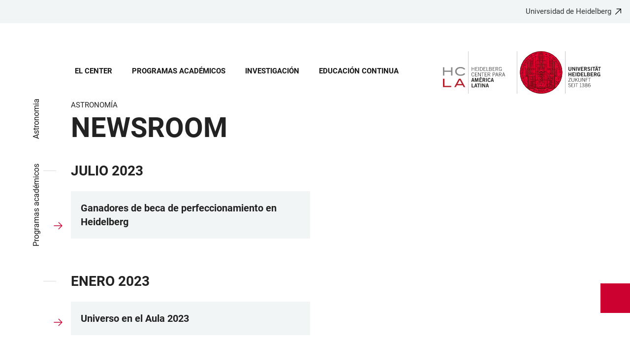

--- FILE ---
content_type: text/html; charset=utf-8
request_url: https://www.hcla.uni-heidelberg.de/es/programas-academicos/astronomia/newsroom
body_size: 18413
content:
<!DOCTYPE html>
<html lang="es">
  <head>
    <meta charset="utf-8"/>
    <meta name="viewport" content="width=device-width, initial-scale=1"/>
    <meta name="theme-color" content="#000000"/>
    <title data-rh="true">Newsroom - Heidelberg Center para América Latina</title>
<meta data-rh="true" http-equiv="X-UA-Compatible" content="IE=edge"/>
<meta data-rh="true" name="viewport" content="width=device-width"/>
<meta data-rh="true" charset="UTF-8"/>
<meta data-rh="true" name="title" content="Newsroom - Heidelberg Center para América Latina"/>
<meta data-rh="true" name="robots" content="index, follow"/>
<meta data-rh="true" name="referrer" content="origin"/>
<link data-rh="true" rel="icon" href="/assets/favicons/favicon.ico"/>
<link data-rh="true" rel="icon" type="image/png" sizes="16x16" href="/assets/favicons/favicon-16x16.png"/>
<link data-rh="true" rel="icon" type="image/png" sizes="32x32" href="/assets/favicons/favicon-32x32.png"/>
<link data-rh="true" rel="icon" type="image/png" sizes="96x96" href="/assets/favicons/favicon-96x96.png"/>
<link data-rh="true" rel="apple-touch-icon" href="/assets/favicons/older-iPhone.png"/>
<link data-rh="true" rel="apple-touch-icon" sizes="180x180" href="/assets/favicons/iPhone-6-Plus.png"/>
<link data-rh="true" rel="apple-touch-icon" sizes="152x152" href="/assets/favicons/iPad-Retina.png"/>
<link data-rh="true" rel="apple-touch-icon" sizes="167x167" href="/assets/favicons/iPad-Pro.png"/>
<link data-rh="true" rel="canonical" href="https://www.hcla.uni-heidelberg.de/es/programas-academicos/astronomia/newsroom"/>
<script data-rh="true" type="application/ld+json">{ "@context": "https://schema.org", "@type": "WebSite", "url": "https://backend.hcla.uni-heidelberg.de/es", "potentialAction": [{ "@type": "SearchAction", "target": { "@type": "EntryPoint", "urlTemplate": "https://backend.hcla.uni-heidelberg.de/es?overlay=search&q={search_term_string}" }, "query-input": "required name=search_term_string" }] }</script>
    <script type="module" crossorigin src="/assets/index-vAkEERGV.js"></script>
    <link rel="stylesheet" crossorigin href="/assets/index-DjTyyTCp.css">
  </head>

  <body >
    <div id="app"><link rel="preload" as="image" href="https://backend.hcla.uni-heidelberg.de/sites/default/files/site_logo/WEB%20Kopfgrafik%20HCLA%205er%20Raster%20LANG_ES_0.svg"/><meta property="name" content="Home"/><meta property="position" content="1"/><meta property="position" content="2"/><meta property="position" content="3"/><svg class="Hidden_oiUPi"><use xlink:href="#6daccec2_"></use></svg><nav><h2 class="Hidden_JUjMm">Accessibility links</h2><div class="Links_SPe-s"><a href="#mainContent">Jump to main content</a><a aria-haspopup="dialog" aria-current="page" class="active" href="/es/programas-academicos/astronomia/newsroom?overlay=menu" data-discover="true">Open Main Navigation</a><a aria-haspopup="dialog" aria-current="page" class="active" href="/es/programas-academicos/astronomia/newsroom?overlay=search" data-discover="true">Open Search Form</a></div></nav><header class="HeaderHeight_XM9mx headroom-wrapper"><div style="position:relative;top:0;left:0;right:0;z-index:3;-webkit-transform:translate3D(0, 0, 0);-ms-transform:translate3D(0, 0, 0);transform:translate3D(0, 0, 0)" class="headroom headroom--unfixed"><div class=""><div class="Backlink_O97Ge"><a href="https://www.uni-heidelberg.de/" class="link-external" target="_blank">Universidad de Heidelberg</a></div><div class="Grid_-uZKp"><div class="Row_L1jGf HeaderHeight_IG5X5 RowDecentral_UWGwE Row_aVLWu"><div role="navigation" class="NavColumn_78P2I NavColumnDecentral_3oVig ColumnMobile_EW6NU ColumnMobile2of6_GlHn1 ColumnTablet_-5r1n ColumnTablet2of6_RJl1I ColumnDesktop_twHjL ColumnDesktop11of14_QUrKo ColumnExtraWide_Tivbn ColumnExtraWide11of14_plkMV"><a aria-label="Open Main Navigation" aria-haspopup="dialog" aria-current="page" class="active" href="/es/programas-academicos/astronomia/newsroom?overlay=menu" data-discover="true"><svg class="Icon_oSYvY" aria-hidden="true"><use xlink:href="#6daccec2__icon-target-hamburger"></use></svg></a><a aria-label="Open Search Form" aria-haspopup="dialog" aria-current="page" class="active" href="/es/programas-academicos/astronomia/newsroom?overlay=search" data-discover="true"><svg class="Icon_oSYvY" aria-hidden="true"><use xlink:href="#6daccec2__icon-target-search"></use></svg></a><div class="NavWrapper_u3SHO"><ul class="Nav_JY56w ListReset"><li class="NavItem_L-vtO"><a class="LinkDark_3-wss Link_4Ss6E" href="/es/el-center" data-discover="true">El Center</a></li><li class="NavItem_L-vtO"><a class="LinkDark_3-wss Link_4Ss6E" href="/es/programas-academicos" data-discover="true">Programas académicos</a></li><li class="NavItem_L-vtO"><a class="LinkDark_3-wss Link_4Ss6E" href="/es/investigacion" data-discover="true">Investigación</a></li><li class="NavItem_L-vtO"><a class="LinkDark_3-wss Link_4Ss6E" href="/es/abell" data-discover="true">Educación Continua</a></li></ul></div></div><div class="LogoColumnDecentral_k-mET ColumnMobile_EW6NU ColumnTablet_-5r1n ColumnDesktop_twHjL ColumnExtraWide_Tivbn"><a href="/es"><img src="https://backend.hcla.uni-heidelberg.de/sites/default/files/site_logo/WEB%20Kopfgrafik%20HCLA%205er%20Raster%20LANG_ES_0.svg" class="LogoDecentral_cGIwX" alt="Heidelberg Center para América Latina logotipo"/></a></div></div></div></div></div></header><main style="min-height:0"><div id="mainContent" class="" lang="es"><div class="Wrapper_YZCY8 Breadcrumbs Grid_-uZKp"><div class="Row_aVLWu"><div class="ColumnMobileHide_Az4Y5 ColumnMobile_EW6NU ColumnTablet_-5r1n ColumnDesktopUnhide_lnk4I ColumnDesktop_twHjL ColumnDesktop1of14_TUr3f ColumnExtraWide_Tivbn ColumnExtraWide1of14_6rahe"><nav aria-label="Estás aquí" itemType="http://schema.org/BreadcrumbList" itemScope=""><ul class="List_oLdDY ListReset"><li class="ListItem_2trNn" itemProp="itemListElement" itemScope="" itemType="http://schema.org/ListItem"><a itemProp="item" class="Link_CdFV9 HomeLink_wfu11" href="/es" data-discover="true"><span><svg class="Home_2R9ct" role="img" aria-label="Home" aria-hidden="false"><use xlink:href="#6daccec2__icon-target-home"></use></svg></span></a><svg class="Chevron_trAqj" aria-hidden="true"><use xlink:href="#6daccec2__icon-target-chevron-right"></use></svg></li><li class="ListItem_2trNn" itemProp="itemListElement" itemScope="" itemType="http://schema.org/ListItem"><a itemProp="item" class="Link_CdFV9" href="/es/programas-academicos" data-discover="true"><span itemProp="name">Programas académicos</span></a><svg class="Chevron_trAqj" aria-hidden="true"><use xlink:href="#6daccec2__icon-target-chevron-right"></use></svg></li><li class="ListItem_2trNn" itemProp="itemListElement" itemScope="" itemType="http://schema.org/ListItem"><a itemProp="item" class="Link_CdFV9" href="/es/programas-academicos/astronomia" data-discover="true"><span itemProp="name">Astronomia</span></a></li></ul></nav></div></div></div><div class="Grid_-uZKp"><div class="Row_aVLWu"><div class="ColumnMobile_EW6NU ColumnMobile6of6_cICf1 ColumnTablet_-5r1n ColumnTablet6of6_0mw8T ColumnDesktop_twHjL ColumnDesktop13of14_rWPgX ColumnDesktopOffset1of14_Ohwx1 ColumnExtraWide_Tivbn ColumnExtraWide13of14_4LM9D ColumnExtraWideOffset1of14_6jQA-"><h1 class=""><span class="MetaTitle_CEpti BodyFontStyle">Astronomía<!-- --> </span><span class="">Newsroom</span></h1></div></div></div><div class="Title_u4WIH Wrapper_nFoVH VerticalSpacing Grid_-uZKp"><div class="Row_aVLWu"><div class="ColumnMobile_EW6NU ColumnMobile6of6_cICf1 ColumnTablet_-5r1n ColumnTablet6of6_0mw8T ColumnDesktop_twHjL ColumnDesktop12of14_0J1Ww ColumnDesktopOffset1of14_Ohwx1 ColumnExtraWide_Tivbn ColumnExtraWide12of14_xzz0G ColumnExtraWideOffset1of14_6jQA-"><h2 class="HiddenTitle_Euy2A">News</h2></div></div></div><div class="Wrapper_D9nZz VerticalSpacing"><div class="Grid_-uZKp"><div class="Row_aVLWu"><div class="ColumnMobile_EW6NU ColumnMobile6of6_cICf1 ColumnTablet_-5r1n ColumnTablet6of6_0mw8T ColumnDesktop_twHjL ColumnDesktop12of14_0J1Ww ColumnDesktopOffset1of14_Ohwx1 ColumnExtraWide_Tivbn ColumnExtraWide12of14_xzz0G ColumnExtraWideOffset1of14_6jQA-"><h2 class="Title_F2shv HeadingLeftLine">julio 2023</h2><div class="Row_aVLWu"><div class="Column_2buEr ColumnMobile_EW6NU ColumnMobile6of6_cICf1 ColumnTablet_-5r1n ColumnTablet3of6_D0MVa ColumnDesktop_twHjL ColumnDesktop6of12_z2bL2 ColumnExtraWide_Tivbn ColumnExtraWide6of12_R-ALp"><div class="LinkAbsoluteWrapper_zewus"><a class="Link_Msi0- Link_2IJV6 LinkAbsolute_VYJXu link-local" href="/es/newsroom/ganadores-de-beca-de-perfeccionamiento-en-heidelberg" data-discover="true"></a><div class="ContentWrapper_nESVJ ContentWrapper_uG2xI"><h3 class="Title_-rp-z Title_CC4Ap">Ganadores de beca de perfeccionamiento en Heidelberg</h3></div></div></div></div></div></div></div></div><div class="Wrapper_D9nZz VerticalSpacing"><div class="Grid_-uZKp"><div class="Row_aVLWu"><div class="ColumnMobile_EW6NU ColumnMobile6of6_cICf1 ColumnTablet_-5r1n ColumnTablet6of6_0mw8T ColumnDesktop_twHjL ColumnDesktop12of14_0J1Ww ColumnDesktopOffset1of14_Ohwx1 ColumnExtraWide_Tivbn ColumnExtraWide12of14_xzz0G ColumnExtraWideOffset1of14_6jQA-"><h2 class="Title_F2shv HeadingLeftLine">enero 2023</h2><div class="Row_aVLWu"><div class="Column_2buEr ColumnMobile_EW6NU ColumnMobile6of6_cICf1 ColumnTablet_-5r1n ColumnTablet3of6_D0MVa ColumnDesktop_twHjL ColumnDesktop6of12_z2bL2 ColumnExtraWide_Tivbn ColumnExtraWide6of12_R-ALp"><div class="LinkAbsoluteWrapper_zewus"><a class="Link_Msi0- Link_2IJV6 LinkAbsolute_VYJXu link-local" href="/es/newsroom/universo-en-el-aula-2023" data-discover="true"></a><div class="ContentWrapper_nESVJ ContentWrapper_uG2xI"><h3 class="Title_-rp-z Title_CC4Ap">Universo en el Aula 2023</h3></div></div></div></div></div></div></div></div><div class="Wrapper_D9nZz VerticalSpacing"><div class="Grid_-uZKp"><div class="Row_aVLWu"><div class="ColumnMobile_EW6NU ColumnMobile6of6_cICf1 ColumnTablet_-5r1n ColumnTablet6of6_0mw8T ColumnDesktop_twHjL ColumnDesktop12of14_0J1Ww ColumnDesktopOffset1of14_Ohwx1 ColumnExtraWide_Tivbn ColumnExtraWide12of14_xzz0G ColumnExtraWideOffset1of14_6jQA-"><h2 class="Title_F2shv HeadingLeftLine">diciembre 2021</h2><div class="Row_aVLWu"><div class="Column_2buEr ColumnMobile_EW6NU ColumnMobile6of6_cICf1 ColumnTablet_-5r1n ColumnTablet3of6_D0MVa ColumnDesktop_twHjL ColumnDesktop6of12_z2bL2 ColumnExtraWide_Tivbn ColumnExtraWide6of12_R-ALp"><a class="Link_Z49AE Link_2IJV6 link-local" href="/es/newsroom/profesoras-de-la-higuera-y-la-serena-aprendieron-astrodidactica-en-la-haus-der-astonomie-de-alemania" data-discover="true"><div class="ThumbnailWrapper_sOcph"><picture class="ImageWrapper_f89H2 Loading_z64C5 Thumbnail_eQxrF Block_Ybjsf BackgroundGrey_PpJr0"><source media="all and (min-width: 768px)" type="image/png" sizes="(min-width: 120em) 720px, (min-width: 90em) 38vw, (min-width: 64em) 40vw, 47vw" srcSet="https://backend.hcla.uni-heidelberg.de/sites/default/files/styles/img_16_9_aspect_0016/public/2021-09/Logo%20Red%20Astro.png?h=ffeece36&amp;itok=WSQCtDba 16w"/><source type="image/png" sizes="95vw" srcSet="https://backend.hcla.uni-heidelberg.de/sites/default/files/styles/img_16_9_aspect_0016/public/2021-09/Logo%20Red%20Astro.png?h=ffeece36&amp;itok=WSQCtDba 16w"/><img src="https://backend.hcla.uni-heidelberg.de/sites/default/files/styles/img_16_9_aspect_0016/public/2021-09/Logo%20Red%20Astro.png?h=ffeece36&amp;itok=WSQCtDba" alt="" class="Block_Ybjsf BackgroundImage_By4qs" loading="lazy" fetchPriority="low"/></picture></div><div class="ContentWrapper_4Hsm9 ContentWrapper_uG2xI"><div class="DateLine_K8GjN DateLine_dfUyv DateLine">Capacitación astronomía en el aula</div><h3 class="Title_BwqNv Title_CC4Ap">Profesoras de La Higuera y La Serena aprendieron astrodidáctica en la Haus der Astonomíe de Alemania</h3></div></a></div></div></div></div></div></div><div class="Wrapper_D9nZz VerticalSpacing"><div class="Grid_-uZKp"><div class="Row_aVLWu"><div class="ColumnMobile_EW6NU ColumnMobile6of6_cICf1 ColumnTablet_-5r1n ColumnTablet6of6_0mw8T ColumnDesktop_twHjL ColumnDesktop12of14_0J1Ww ColumnDesktopOffset1of14_Ohwx1 ColumnExtraWide_Tivbn ColumnExtraWide12of14_xzz0G ColumnExtraWideOffset1of14_6jQA-"><h2 class="Title_F2shv HeadingLeftLine">octubre 2021</h2><div class="Row_aVLWu"><div class="Column_2buEr ColumnMobile_EW6NU ColumnMobile6of6_cICf1 ColumnTablet_-5r1n ColumnTablet3of6_D0MVa ColumnDesktop_twHjL ColumnDesktop6of12_z2bL2 ColumnExtraWide_Tivbn ColumnExtraWide6of12_R-ALp"><a class="Link_Z49AE Link_2IJV6 link-local" href="/es/newsroom/universo-en-el-aula-2022" data-discover="true"><div class="ThumbnailWrapper_sOcph"><picture class="ImageWrapper_f89H2 Loading_z64C5 Thumbnail_eQxrF Block_Ybjsf BackgroundGrey_PpJr0"><source media="all and (min-width: 768px)" type="image/jpeg" sizes="(min-width: 120em) 720px, (min-width: 90em) 38vw, (min-width: 64em) 40vw, 47vw" srcSet="https://backend.hcla.uni-heidelberg.de/sites/default/files/styles/img_16_9_aspect_0016/public/2021-10/HDC-Teacher-Workshop-Poster%20%281%29.jpg?h=8d282b65&amp;itok=t5iIewdT 16w"/><source type="image/jpeg" sizes="95vw" srcSet="https://backend.hcla.uni-heidelberg.de/sites/default/files/styles/img_16_9_aspect_0016/public/2021-10/HDC-Teacher-Workshop-Poster%20%281%29.jpg?h=8d282b65&amp;itok=t5iIewdT 16w"/><img src="https://backend.hcla.uni-heidelberg.de/sites/default/files/styles/img_16_9_aspect_0016/public/2021-10/HDC-Teacher-Workshop-Poster%20%281%29.jpg?h=8d282b65&amp;itok=t5iIewdT" alt="" class="Block_Ybjsf BackgroundImage_By4qs" loading="lazy" fetchPriority="low"/></picture></div><div class="ContentWrapper_4Hsm9 ContentWrapper_uG2xI"><div class="DateLine_K8GjN DateLine_dfUyv DateLine">Curso de perfeccionamiento para profesores</div><h3 class="Title_BwqNv Title_CC4Ap">Universo en el aula 2022</h3></div></a></div></div></div></div></div></div><div class="Wrapper_D9nZz VerticalSpacing"><div class="Grid_-uZKp"><div class="Row_aVLWu"><div class="ColumnMobile_EW6NU ColumnMobile6of6_cICf1 ColumnTablet_-5r1n ColumnTablet6of6_0mw8T ColumnDesktop_twHjL ColumnDesktop12of14_0J1Ww ColumnDesktopOffset1of14_Ohwx1 ColumnExtraWide_Tivbn ColumnExtraWide12of14_xzz0G ColumnExtraWideOffset1of14_6jQA-"><h2 class="Title_F2shv HeadingLeftLine">noviembre 2020</h2><div class="Row_aVLWu"><div class="Column_2buEr ColumnMobile_EW6NU ColumnMobile6of6_cICf1 ColumnTablet_-5r1n ColumnTablet3of6_D0MVa ColumnDesktop_twHjL ColumnDesktop6of12_z2bL2 ColumnExtraWide_Tivbn ColumnExtraWide6of12_R-ALp"><a class="Link_Z49AE Link_2IJV6 link-local" href="/es/newsroom/encuentro-alumni-en-astronomia-2020" data-discover="true"><div class="ThumbnailWrapper_sOcph"><picture class="ImageWrapper_f89H2 Loading_z64C5 Thumbnail_eQxrF Block_Ybjsf BackgroundGrey_PpJr0"><source media="all and (min-width: 768px)" type="image/png" sizes="(min-width: 120em) 720px, (min-width: 90em) 38vw, (min-width: 64em) 40vw, 47vw" srcSet="https://backend.hcla.uni-heidelberg.de/sites/default/files/styles/img_16_9_aspect_0016/public/2021-08/encuentro_alumni_astronomia_mesa_de_trabajo_1.png?h=6de8ade8&amp;itok=nnSsxqm- 16w"/><source type="image/png" sizes="95vw" srcSet="https://backend.hcla.uni-heidelberg.de/sites/default/files/styles/img_16_9_aspect_0016/public/2021-08/encuentro_alumni_astronomia_mesa_de_trabajo_1.png?h=6de8ade8&amp;itok=nnSsxqm- 16w"/><img src="https://backend.hcla.uni-heidelberg.de/sites/default/files/styles/img_16_9_aspect_0016/public/2021-08/encuentro_alumni_astronomia_mesa_de_trabajo_1.png?h=6de8ade8&amp;itok=nnSsxqm-" alt="" class="Block_Ybjsf BackgroundImage_By4qs" loading="lazy" fetchPriority="low"/></picture></div><div class="ContentWrapper_4Hsm9 ContentWrapper_uG2xI"><div class="DateLine_K8GjN DateLine_dfUyv DateLine">Alumni HCLA</div><h3 class="Title_BwqNv Title_CC4Ap">Encuentro Alumni en Astronomía 2020</h3></div></a></div></div></div></div></div></div><div class="Wrapper_D9nZz VerticalSpacing"><div class="Grid_-uZKp"><div class="Row_aVLWu"><div class="ColumnMobile_EW6NU ColumnMobile6of6_cICf1 ColumnTablet_-5r1n ColumnTablet6of6_0mw8T ColumnDesktop_twHjL ColumnDesktop12of14_0J1Ww ColumnDesktopOffset1of14_Ohwx1 ColumnExtraWide_Tivbn ColumnExtraWide12of14_xzz0G ColumnExtraWideOffset1of14_6jQA-"><h2 class="Title_F2shv HeadingLeftLine">julio 2020</h2><div class="Row_aVLWu"><div class="Column_2buEr ColumnMobile_EW6NU ColumnMobile6of6_cICf1 ColumnTablet_-5r1n ColumnTablet3of6_D0MVa ColumnDesktop_twHjL ColumnDesktop6of12_z2bL2 ColumnExtraWide_Tivbn ColumnExtraWide6of12_R-ALp"><a class="Link_Z49AE Link_2IJV6 link-local" href="/es/newsroom/taller-intensivo-de-astronomia-en-heidelberg-2020" data-discover="true"><div class="ThumbnailWrapper_sOcph"><picture class="ImageWrapper_f89H2 Loading_z64C5 Thumbnail_eQxrF Block_Ybjsf BackgroundGrey_PpJr0"><source media="all and (min-width: 768px)" type="image/jpeg" sizes="(min-width: 120em) 720px, (min-width: 90em) 38vw, (min-width: 64em) 40vw, 47vw" srcSet="https://backend.hcla.uni-heidelberg.de/sites/default/files/styles/img_16_9_aspect_0016/public/2021-04/Astro%20Stipendium%20Profs-AUSspiegel.jpg?h=9cf2de83&amp;itok=nqYhqLun 16w"/><source type="image/jpeg" sizes="95vw" srcSet="https://backend.hcla.uni-heidelberg.de/sites/default/files/styles/img_16_9_aspect_0016/public/2021-04/Astro%20Stipendium%20Profs-AUSspiegel.jpg?h=9cf2de83&amp;itok=nqYhqLun 16w"/><img src="https://backend.hcla.uni-heidelberg.de/sites/default/files/styles/img_16_9_aspect_0016/public/2021-04/Astro%20Stipendium%20Profs-AUSspiegel.jpg?h=9cf2de83&amp;itok=nqYhqLun" alt="" class="Block_Ybjsf BackgroundImage_By4qs" loading="lazy" fetchPriority="low"/></picture></div><div class="ContentWrapper_4Hsm9 ContentWrapper_uG2xI"><div class="DateLine_K8GjN DateLine_dfUyv DateLine">Postulaciones abiertas</div><h3 class="Title_BwqNv Title_CC4Ap">Taller intensivo de astronomía en Heidelberg 2020</h3></div></a></div></div></div></div></div></div></div><div class="ButtonWrapper_8ZAug"><a aria-current="page" class="Wrapper_g5vOw Wrapper_qktHH active" href="/es/programas-academicos/astronomia/newsroom?overlay=language-switcher" data-discover="true"><div class="IconWrapper_dOOX1 ContactWrapper_kUfiE"><svg class="Icon_hCTck Contact_n8dEp" aria-hidden="true"><use xlink:href="#6daccec2__icon-target-globe"></use></svg></div><div class="TextWrapper_mFc-P TextWrapper_oBpW8"><p class="Title_K45YL Title_RdgoP">Cambiar el idioma</p><svg class="Arrow_ompmD Arrow_POmbg" aria-hidden="true"><use xlink:href="#6daccec2__icon-target-arrow-expand-white"></use></svg></div></a></div></main><footer role="complementary" itemType="http://schema.org/WPFooter" class="FooterWrapper_u6I8a"><h2 class="HiddenTitle_eTuWo">Footer</h2><div class="UpperFooterWrapper_gtaXK PrintNone_2G6ul"><div class="UpperFooter_QKhK3 Grid_Y3UEF Grid_-uZKp"><div role="navigation" aria-label="Footer Navigation" class="Row_aVLWu"><div class="ColumnMobile_EW6NU ColumnMobile6of6_cICf1 ColumnTablet_-5r1n ColumnTablet2of6_RJl1I ColumnDesktop_twHjL ColumnDesktop3of14_0lRpx ColumnDesktopOffset1of14_Ohwx1 ColumnExtraWide_Tivbn ColumnExtraWide3of14_cLqv5 ColumnExtraWideOffset1of14_6jQA-"><div class="Wrapper_pnirU IsExpanded PreventDesktopToggle_6lk4u Footer_mrkRR"><div role="button" tabindex="0"><h3 class="Title_h9rM-"><span class="Label_ylUz0">Navegación principal</span><svg class="Icon_ZVFek" aria-hidden="true"><use xlink:href="#6daccec2__icon-target-chevron-down"></use></svg></h3></div><div aria-hidden="false" class="rah-static rah-static--height-auto " style="height:auto;overflow:visible"><div><ul class="SubNavList_1Evwq List_w--3T ListReset"><li class="ListItem_0wJZ6"><a class="" href="/es/el-center" data-discover="true">El Center</a></li><li class="ListItem_0wJZ6"><a class="" href="/es/programas-academicos" data-discover="true">Programas académicos</a></li><li class="ListItem_0wJZ6"><a class="" href="/es/investigacion" data-discover="true">Investigación</a></li><li class="ListItem_0wJZ6"><a class="" href="/es/abell" data-discover="true">Educación Continua</a></li></ul></div></div></div></div><div class="ColumnMobile_EW6NU ColumnMobile6of6_cICf1 ColumnTablet_-5r1n ColumnTablet2of6_RJl1I ColumnDesktop_twHjL ColumnDesktop3of14_0lRpx ColumnExtraWide_Tivbn ColumnExtraWide3of14_cLqv5"><div class="Wrapper_pnirU IsExpanded PreventDesktopToggle_6lk4u Footer_mrkRR"><div role="button" tabindex="0"><h3 class="Title_h9rM-"><span class="Label_ylUz0">Información para</span><svg class="Icon_ZVFek" aria-hidden="true"><use xlink:href="#6daccec2__icon-target-chevron-down"></use></svg></h3></div><div aria-hidden="false" class="rah-static rah-static--height-auto " style="height:auto;overflow:visible"><div><ul class="SubNavList_1Evwq List_w--3T ListReset"><li class="ListItem_0wJZ6"><a class="" href="/es/programas-academicos" data-discover="true">Estudiantes</a></li><li class="ListItem_0wJZ6"><a class="" href="/es/investigacion" data-discover="true">Profesorado/Investigadores</a></li><li class="ListItem_0wJZ6"><a class="" href="/es/alumni" data-discover="true">Alumni</a></li><li class="ListItem_0wJZ6"><a class="" href="/es/newsroom" data-discover="true">Prensa y Medios</a></li></ul></div></div></div></div><div class="ColumnMobile_EW6NU ColumnMobile6of6_cICf1 ColumnTablet_-5r1n ColumnTablet2of6_RJl1I ColumnDesktop_twHjL ColumnDesktop3of14_0lRpx ColumnExtraWide_Tivbn ColumnExtraWide3of14_cLqv5"><div class="Wrapper_pnirU IsExpanded PreventDesktopToggle_6lk4u Footer_mrkRR"><div role="button" tabindex="0"><h3 class="Title_h9rM-"><span class="Label_ylUz0">Inicio rápido</span><svg class="Icon_ZVFek" aria-hidden="true"><use xlink:href="#6daccec2__icon-target-chevron-down"></use></svg></h3></div><div aria-hidden="false" class="rah-static rah-static--height-auto " style="height:auto;overflow:visible"><div><ul class="SubNavList_1Evwq List_w--3T ListReset"><li class="ListItem_0wJZ6"><a class="" href="/es/programas-academicos/cursos-de-aleman" data-discover="true">Cursos de Alemán</a></li><li class="ListItem_0wJZ6"><a class="" href="/es/newsroom" data-discover="true">Newsroom</a></li><li class="ListItem_0wJZ6"><a href="https://mailchi.mp/heidelbergcenter/newsletter" class="" target="_blank">Subscribe to Newsletter</a></li><li class="ListItem_0wJZ6"><a href="https://www.heidelberghaus.cl/" class="" target="_blank">Apart Hotel Heidelberg Haus</a></li></ul></div></div></div></div><div class="ColumnMobile_EW6NU ColumnMobile6of6_cICf1 ColumnTablet_-5r1n ColumnTablet6of6_0mw8T ColumnDesktop_twHjL ColumnDesktop3of14_0lRpx ColumnExtraWide_Tivbn ColumnExtraWide3of14_cLqv5"><div class="Address_xwucT"><h3 class="AddressTitle_aHDvX">Contacto</h3><address><p class="AddressBlock_BcWn3">+56-(0)2-22 34 34 66<br/><a href="mailto:heidelberg-center@heidelbergcenter.cl">heidelberg-center@heidelbergcenter.cl</a></p><div class="AddressBlockFormatted_NdJBZ"><p>Heidelberg Center para América Latina</p>

<p><span>Las Hortensias&nbsp;2340</span></p>

<p><span>Providencia,&nbsp;Santiago de Chile</span></p>
</div><p class="AddressMapBlock_wYtjo"><a href="https://www.google.com/maps/place/Heidelberg+Center+Para+America+Latina+Ltda./@-33.4282781,-70.6067385,17z/data=!3m1!4b1!4m5!3m4!1s0x0:0x50636f82548806c2!8m2!3d-33.4282699!4d-70.6045524?hl=es" class="" target="_blank">Google Maps</a></p></address></div></div><div class="UniversityLinkColumn_eGlY0 ColumnMobile_EW6NU ColumnMobile6of6_cICf1 ColumnTablet_-5r1n ColumnTablet6of6_0mw8T ColumnDesktop_twHjL ColumnDesktop12of14_0J1Ww ColumnDesktopOffset1of14_Ohwx1 ColumnExtraWide_Tivbn ColumnExtraWide12of14_xzz0G ColumnExtraWideOffset1of14_6jQA-"><div class="Backlink_O97Ge BackLink_cdvjs BacklinkWhiteArrow_TrgPf"><a href="https://www.uni-heidelberg.de/" class="link-external" target="_blank">Al sitio web de la Universidad de Heidelberg</a></div><div class="PartnerLinks_YybuB"></div><span class="PartnerLinksLogoSibling_Y5mHG"><a href="https://www.uni-heidelberg.de/" class="" tabindex="-1" target="_blank"><svg class="Logo_qqthG" role="presentation" aria-label="Universidad de Heidelberg - Zukunft seit 1386" aria-hidden="false"><use xlink:href="#6daccec2__icon-target-uh-logo-white"></use></svg></a></span></div></div></div></div><div class="LowerFooterWrapper_niDMI"><div class="LowerFooter_11-fo Grid_Y3UEF Grid_-uZKp"><div class="Row_aVLWu"><div aria-hidden="true" class="PrintNone_2G6ul ColumnMobile_EW6NU ColumnMobile6of6_cICf1 ColumnTablet_-5r1n ColumnTablet6of6_0mw8T ColumnDesktop_twHjL ColumnDesktop6of14_UUCFI ColumnDesktopOffset1of14_Ohwx1 ColumnExtraWide_Tivbn ColumnExtraWide6of14_ILFTY ColumnExtraWideOffset1of14_6jQA-"></div><div class="PrintNone_2G6ul DisplayFooterContent_y2vgu ColumnMobile_EW6NU ColumnMobile6of6_cICf1 ColumnTablet_-5r1n ColumnTablet3of6_D0MVa ColumnTabletOffset3of6_9HmAb ColumnDesktop_twHjL ColumnDesktop6of14_UUCFI ColumnDesktopOffset1of14_Ohwx1 ColumnExtraWide_Tivbn ColumnExtraWide6of14_ILFTY ColumnExtraWideOffset1of14_6jQA-"><div class="MetaNav_Qe-hb"><h3 class="TitleHidden_Xeb-Z Title_b3-O8">Footer Legal</h3><ul class="List_w--3T ListReset"><li class="ListItem_0wJZ6"><a href="https://www.uni-heidelberg.de/de/datenschutzerklaerung" class="" target="_blank">Política de privacidad</a></li><li class="ListItem_0wJZ6"><a href="https://www.uni-heidelberg.de/de/impressum" class="" target="_blank">Aviso legal</a></li><li class="ListItem_0wJZ6"><a href="https://www.uni-heidelberg.de/de/barrierefreiheit" class="" target="_blank">Accesibilidad</a></li></ul></div></div><div class="PrintNone_2G6ul ColumnMobile_EW6NU ColumnMobile6of6_cICf1 ColumnTablet_-5r1n ColumnTablet3of6_D0MVa ColumnDesktop_twHjL ColumnDesktop3of14_0lRpx ColumnExtraWide_Tivbn ColumnExtraWide3of14_cLqv5"><div class="SocialLinks_BAUgY"><h3 class="TitleHidden_Xeb-Z Title_b3-O8">Footer Social Media</h3><ul class="List_w--3T ListReset"><li class="ListItem_0wJZ6"><a href="http://www.facebook.com/HCLA.info" class="" target="_blank"><svg class="Icon_0WvAa facebook" role="img" aria-label="Facebook" aria-hidden="false"><use xlink:href="#6daccec2__icon-target-facebook"></use></svg></a></li><li class="ListItem_0wJZ6"><a href="https://www.instagram.com/hclaheidelberg/?hl=de" class="" target="_blank"><svg class="Icon_0WvAa instagram" role="img" aria-label="Instagram" aria-hidden="false"><use xlink:href="#6daccec2__icon-target-instagram"></use></svg></a></li><li class="ListItem_0wJZ6"><a href="https://www.youtube.com/channel/UCtlTADfCRFgpeyRpBCI3W8g" class="" target="_blank"><svg class="Icon_0WvAa youtube" role="img" aria-label="YouTube" aria-hidden="false"><use xlink:href="#6daccec2__icon-target-youtube"></use></svg></a></li><li class="ListItem_0wJZ6"><a href="https://www.linkedin.com/company/uni-hei-hcla/" class="" target="_blank"><svg class="Icon_0WvAa linkedin" role="img" aria-label="LinkedIn HCLA" aria-hidden="false"><use xlink:href="#6daccec2__icon-target-linkedin"></use></svg></a></li></ul></div></div><div class="ColumnMobile_EW6NU ColumnMobile6of6_cICf1 ColumnTablet_-5r1n ColumnTablet3of6_D0MVa ColumnDesktop_twHjL ColumnDesktop4of14_E3bJz ColumnExtraWide_Tivbn ColumnExtraWide4of14_Wm41c"><div class="Disclaimer_OWIQ2">©2026 Heidelberg Center para América Latina</div></div></div><div class="Row_aVLWu"><div class="PrintNone_2G6ul HideFooterContent_xQFaN ColumnMobile_EW6NU ColumnMobile6of6_cICf1 ColumnTablet_-5r1n ColumnTablet3of6_D0MVa ColumnTabletOffset3of6_9HmAb ColumnDesktop_twHjL ColumnDesktop6of14_UUCFI ColumnDesktopOffset1of14_Ohwx1 ColumnExtraWide_Tivbn ColumnExtraWide6of14_ILFTY ColumnExtraWideOffset1of14_6jQA-"><div class="MetaNav_Qe-hb"><h3 class="TitleHidden_Xeb-Z Title_b3-O8">Footer Legal</h3><ul class="List_w--3T ListReset"><li class="ListItem_0wJZ6"><a href="https://www.uni-heidelberg.de/de/datenschutzerklaerung" class="" target="_blank">Política de privacidad</a></li><li class="ListItem_0wJZ6"><a href="https://www.uni-heidelberg.de/de/impressum" class="" target="_blank">Aviso legal</a></li><li class="ListItem_0wJZ6"><a href="https://www.uni-heidelberg.de/de/barrierefreiheit" class="" target="_blank">Accesibilidad</a></li></ul></div></div><div class="PhotoCredits_gL3pI ColumnMobile_EW6NU ColumnMobile6of6_cICf1 ColumnTablet_-5r1n ColumnTablet6of6_0mw8T ColumnDesktop_twHjL ColumnDesktop6of14_UUCFI ColumnExtraWide_Tivbn ColumnExtraWide6of14_ILFTY"></div></div></div></div></footer><div><div style="border:0;clip:rect(0 0 0 0);height:1px;margin:-1px;overflow:hidden;white-space:nowrap;padding:0;width:1px;position:absolute" role="log" aria-live="assertive"></div><div style="border:0;clip:rect(0 0 0 0);height:1px;margin:-1px;overflow:hidden;white-space:nowrap;padding:0;width:1px;position:absolute" role="log" aria-live="assertive"></div><div style="border:0;clip:rect(0 0 0 0);height:1px;margin:-1px;overflow:hidden;white-space:nowrap;padding:0;width:1px;position:absolute" role="log" aria-live="polite"></div><div style="border:0;clip:rect(0 0 0 0);height:1px;margin:-1px;overflow:hidden;white-space:nowrap;padding:0;width:1px;position:absolute" role="log" aria-live="polite"></div></div></div>
    <script>
    window.__BE_API__ = "https://backend.hcla.uni-heidelberg.de";
    window.__API__ = "https://backend.hcla.uni-heidelberg.de/graphql";
    window.__VARS__ = {};
    window.__SCK__ = "8dc7efef1be35221d88e33e7d5a458b8817008f3";
  window.__DATA__ = {"ROOT_QUERY":{"__typename":"Query","translation({\"language\":\"ES\",\"text\":\"Accessibility links\"})":"Accessibility links","translation({\"language\":\"ES\",\"text\":\"Add Degree Programme\"})":"Add Degree Programme","translation({\"language\":\"ES\",\"text\":\"Additional degrees\"})":"Additional degrees","translation({\"language\":\"ES\",\"text\":\"Address\"})":"Address","translation({\"language\":\"ES\",\"text\":\"Add subject\"})":"Add subject","translation({\"language\":\"ES\",\"text\":\"Admission\"})":"Admission","translation({\"language\":\"ES\",\"text\":\"Admission types\"})":"Admission types","translation({\"language\":\"ES\",\"text\":\"All Dates of the Event\"})":"All Dates of the Event","translation({\"language\":\"ES\",\"text\":\"Admission Permit\"})":"Admission Permit","translation({\"language\":\"ES\",\"text\":\"Please fill in all mandatory fields.\"})":"Please fill in all mandatory fields.","translation({\"language\":\"ES\",\"text\":\"Please fill in all fields\"})":"Please fill in all fields","translation({\"language\":\"ES\",\"text\":\"All Filters\"})":"All Filters","translation({\"language\":\"ES\",\"text\":\"and\"})":"and","translation({\"language\":\"ES\",\"text\":\"Application by lottery\"})":"Application by lottery","translation({\"language\":\"ES\",\"text\":\"Application deadlines\"})":"Application deadlines","translation({\"language\":\"ES\",\"text\":\"Information about deadlines can be obtained after you have put together a degree program.\"})":"Information about deadlines can be obtained after you have put together a degree program.","translation({\"language\":\"ES\",\"text\":\"Application Guide\"})":"Application Guide","translation({\"language\":\"ES\",\"text\":\"Application procedure\"})":"Application procedure","translation({\"language\":\"ES\",\"text\":\"Apply\"})":"Aplicar","translation({\"language\":\"ES\",\"text\":\"Apply filters\"})":"Apply filters","translation({\"language\":\"ES\",\"text\":\"Apply for this part of the programme only\"})":"Apply for this part of the programme only","translation({\"language\":\"ES\",\"text\":\"Apply now\"})":"Apply now","translation({\"language\":\"ES\",\"text\":\"As second major subject only\"})":"As second major subject only","translation({\"language\":\"ES\",\"text\":\"Attendance Option\"})":"Opciones de participación","translation({\"language\":\"ES\",\"text\":\"Award Ceremony\"})":"Award Ceremony","translation({\"language\":\"ES\",\"text\":\"Bachelor\"})":"Bachelor","translation({\"language\":\"ES\",\"text\":\"Back\"})":"Volver","translation({\"language\":\"ES\",\"text\":\"To Heidelberg University website\"})":"Al sitio web de la Universidad de Heidelberg","translation({\"language\":\"ES\",\"text\":\"Select subject and apply\"})":"Select subject and apply","translation({\"language\":\"ES\",\"text\":\"Breadcrumb\"})":"Breadcrumb","translation({\"language\":\"ES\",\"text\":\"Can be combined with\"})":"Can be combined with","translation({\"language\":\"ES\",\"text\":\"My Degree Programmes\"})":"My Degree Programmes","translation({\"language\":\"ES\",\"text\":\"Change data\"})":"Change data","translation({\"language\":\"ES\",\"text\":\"Church Service\"})":"Church Service","translation({\"language\":\"ES\",\"text\":\"Close\"})":"Cerrar","translation({\"language\":\"ES\",\"text\":\"Colloquium\"})":"Colloquium","translation({\"language\":\"ES\",\"text\":\"Completed education\"})":"Completed education","translation({\"language\":\"ES\",\"text\":\"You must have an 'Abitur' or comparable university-entrance qualification to enroll in a bachelor's or state-examination programme. Enrolment in a master's programme requires an undergraduate degree.\"})":"You must have an 'Abitur' or comparable university-entrance qualification to enroll in a bachelor's or state-examination programme. Enrolment in a master's programme requires an undergraduate degree.","translation({\"language\":\"ES\",\"text\":\"Concert\"})":"Concert","translation({\"language\":\"ES\",\"text\":\"Conference\"})":"Conference","translation({\"language\":\"ES\",\"text\":\"Contact\"})":"Contact","translation({\"language\":\"ES\",\"text\":\"Contents\"})":"Contenido","translation({\"language\":\"ES\",\"text\":\"Convention\"})":"Convention","translation({\"language\":\"ES\",\"text\":\"Course of studies\"})":"Course of studies","translation({\"language\":\"ES\",\"text\":\"Courses of studies\"})":"Courses of studies","translation({\"language\":\"ES\",\"text\":\"Date\"})":"Date","translation({\"language\":\"ES\",\"text\":\"Degree\"})":"Degree","translation({\"language\":\"ES\",\"text\":\"Degree Programme\"})":"Degree Programme","translation({\"language\":\"ES\",\"text\":\"Degree variants\"})":"Degree variants","translation({\"language\":\"ES\",\"text\":\"Document\"})":"Document","translation({\"language\":\"ES\",\"text\":\"Download\"})":"Download","translation({\"language\":\"ES\",\"text\":\"Combination impossible.\"})":"Combination impossible.","translation({\"language\":\"ES\",\"text\":\"Please enter\"})":"Please enter","translation({\"language\":\"ES\",\"text\":\"Please select\"})":"Please select","translation({\"language\":\"ES\",\"text\":\"Please select date\"})":"Please select date","translation({\"language\":\"ES\",\"text\":\"Error\"})":"Error","translation({\"language\":\"ES\",\"text\":\"Entry level\"})":"Entry level","translation({\"language\":\"ES\",\"text\":\"Information on the entry at a higher-level semester is currently not available here.\"})":"Information on the entry at a higher-level semester is currently not available here.","translation({\"language\":\"ES\",\"text\":\"€ / Semester\"})":"€ / Semester","translation({\"language\":\"ES\",\"text\":\"Event Calendar\"})":"Event Calendar","translation({\"language\":\"ES\",\"text\":\"Events\"})":"Events","translation({\"language\":\"ES\",\"text\":\"Event cancelled.\"})":"Event cancelled.","translation({\"language\":\"ES\",\"text\":\"cancelled\"})":"cancelada","translation({\"language\":\"ES\",\"text\":\"This event is cancelled\"})":"Este evento se cancela","translation({\"language\":\"ES\",\"text\":\"moved\"})":"pospuesto","translation({\"language\":\"ES\",\"text\":\"This event is moved to\"})":"Este evento se ha pospuesto al","translation({\"language\":\"ES\",\"text\":\"Event search\"})":"Event search","translation({\"language\":\"ES\",\"text\":\"Event Series\"})":"Event Series","translation({\"language\":\"ES\",\"text\":\"Event Type\"})":"Tipo de evento","translation({\"language\":\"ES\",\"text\":\"Event types\"})":"Event types","translation({\"language\":\"ES\",\"text\":\"Event Homepage\"})":"Event Homepage","translation({\"language\":\"ES\",\"text\":\"Exhibition\"})":"Exhibition","translation({\"language\":\"ES\",\"text\":\"Facts & Formalities\"})":"Facts & Formalities","translation({\"language\":\"ES\",\"text\":\"Field Trip\"})":"Field Trip","translation({\"language\":\"ES\",\"text\":\"First subject\"})":"First subject","translation({\"language\":\"ES\",\"text\":\"Footer\"})":"Footer","translation({\"language\":\"ES\",\"text\":\"Footer Navigation\"})":"Footer Navigation","translation({\"language\":\"ES\",\"text\":\"This form is closed.\"})":"This form is closed.","translation({\"language\":\"ES\",\"text\":\"By submitting this form, you agree to the following privacy policy:\"})":"By submitting this form, you agree to the following privacy policy:","translation({\"language\":\"ES\",\"text\":\"Your form entries will only be used for the following purpose:\"})":"Your form entries will only be used for the following purpose:","translation({\"language\":\"ES\",\"text\":\"Your form entries will be automatically deleted from the servers in @days days.\"})":"Your form entries will be automatically deleted from the servers in @days days.","translation({\"language\":\"ES\",\"text\":\"Apart from the data entered, no additional personal data will be stored (e.g. your IP address).\"})":"Apart from the data entered, no additional personal data will be stored (e.g. your IP address).","translation({\"language\":\"ES\",\"text\":\"Your form entries are forwarded to the staff responsible for processing.\"})":"Your form entries are forwarded to the staff responsible for processing.","translation({\"language\":\"ES\",\"text\":\"To request your personal data (Art. 15 GDPR) or erasure it (Art. 17 GDPR), please use the email contact provided on this page (red contact flag at the bottom right of the window). When making your request, please indicate on which page you made the request, your details, and the date and time.\"})":"To request your personal data (Art. 15 GDPR) or erasure it (Art. 17 GDPR), please use the email contact provided on this page (red contact flag at the bottom right of the window). When making your request, please indicate on which page you made the request, your details, and the date and time.","translation({\"language\":\"ES\",\"text\":\"You don’t have the rights to access this form.\"})":"You don’t have the rights to access this form.","translation({\"language\":\"ES\",\"text\":\"To use the form, you need to log in.\"})":"To use the form, you need to log in.","translation({\"language\":\"ES\",\"text\":\"Further degrees\"})":"Further degrees","translation({\"language\":\"ES\",\"text\":\"Guided Tour\"})":"Guided Tour","translation({\"language\":\"ES\",\"text\":\"Home\"})":"Home","translation({\"language\":\"ES\",\"text\":\"Information Event\"})":"Information Event","translation({\"language\":\"ES\",\"text\":\"International degree program\"})":"International degree program","translation({\"language\":\"ES\",\"text\":\"Internet Explorer is not supported. Please use another current browser.\"})":"Internet Explorer is not supported. Please use another current browser.","translation({\"language\":\"ES\",\"text\":\"invited guests only\"})":"invited guests only","translation({\"language\":\"ES\",\"text\":\"Jump to main content\"})":"Jump to main content","translation({\"language\":\"ES\",\"text\":\"Languages\"})":"Languages","translation({\"language\":\"ES\",\"text\":\"Last visited page\"})":"Last visited page","translation({\"language\":\"ES\",\"text\":\"Later\"})":"Luego","translation({\"language\":\"ES\",\"text\":\"Lecture\"})":"Lecture","translation({\"language\":\"ES\",\"text\":\"Lecture Series\"})":"Lecture Series","translation({\"language\":\"ES\",\"text\":\"Previous (Left arrow key)\"})":"Previous (Left arrow key)","translation({\"language\":\"ES\",\"text\":\"Links\"})":"Links","translation({\"language\":\"ES\",\"text\":\"Live-stream\"})":"Livestream","translation({\"language\":\"ES\",\"text\":\"Loading…\"})":"Loading…","translation({\"language\":\"ES\",\"text\":\"Load more\"})":"Load more","translation({\"language\":\"ES\",\"text\":\"Logged in as\"})":"Conectado como","translation({\"language\":\"ES\",\"text\":\"Login\"})":"Login","translation({\"language\":\"ES\",\"text\":\"logo\"})":"logotipo","translation({\"language\":\"ES\",\"text\":\"Logout\"})":"Logout","translation({\"language\":\"ES\",\"text\":\"Map\"})":"Map","translation({\"language\":\"ES\",\"text\":\"Menu\"})":"Menu","translation({\"language\":\"ES\",\"text\":\"Miscellaneous\"})":"Miscellaneous","translation({\"language\":\"ES\",\"text\":\"More Information\"})":"More Information","translation({\"language\":\"ES\",\"text\":\"My Data\"})":"My Data","translation({\"language\":\"ES\",\"text\":\"Nationality\"})":"Nationality","translation({\"language\":\"ES\",\"text\":\"New Page\"})":"Nueva página","translation({\"language\":\"ES\",\"text\":\"News\"})":"News","translation({\"language\":\"ES\",\"text\":\"News Release\"})":"News Release","translation({\"language\":\"ES\",\"text\":\"Next\"})":"Next","translation({\"language\":\"ES\",\"text\":\"No\"})":"No","translation({\"language\":\"ES\",\"text\":\"No country found\"})":"No country found","translation({\"language\":\"ES\",\"text\":\"No events found\"})":"No events found","translation({\"language\":\"ES\",\"text\":\"Normal\"})":"Normal","translation({\"language\":\"ES\",\"text\":\"This page is currently only available in German.\"})":"This page is currently only available in German.","translation({\"language\":\"ES\",\"text\":\"Diese Seite ist aktuell nur in Englisch verfügbar.\"})":"Diese Seite ist aktuell nur in Englisch verfügbar.","translation({\"language\":\"ES\",\"text\":\"Open contact information\"})":"Open contact information","translation({\"language\":\"ES\",\"text\":\"Open Main Navigation\"})":"Open Main Navigation","translation({\"language\":\"ES\",\"text\":\"Open Search Form\"})":"Open Search Form","translation({\"language\":\"ES\",\"text\":\"open to the public\"})":"open to the public","translation({\"language\":\"ES\",\"text\":\"Organizer\"})":"Organizer","translation({\"language\":\"ES\",\"text\":\"Page not found\"})":"Page not found","translation({\"language\":\"ES\",\"text\":\"These aren’t the droids you’re looking for.\"})":"These aren’t the droids you’re looking for.","translation({\"language\":\"ES\",\"text\":\"This page is restricted.\"})":"Esta página está restringida.","translation({\"language\":\"ES\",\"text\":\"You are not authorized to view this page.\"})":"No está autorizado a ver esta página.","translation({\"language\":\"ES\",\"text\":\"This document is restricted.\"})":"This document is restricted.","translation({\"language\":\"ES\",\"text\":\"You are not authorized to view this document.\"})":"You are not authorized to view this document.","translation({\"language\":\"ES\",\"text\":\"Panel Discussion\"})":"Panel Discussion","translation({\"language\":\"ES\",\"text\":\"Part-time option\"})":"Part-time option","translation({\"language\":\"ES\",\"text\":\"Date in the past\"})":"Fecha en el pasado","translation({\"language\":\"ES\",\"text\":\"May be studied as a minor subject\"})":"May be studied as a minor subject","translation({\"language\":\"ES\",\"text\":\"Previously\"})":"Antes","translation({\"language\":\"ES\",\"text\":\"public after registration\"})":"public after registration","translation({\"language\":\"ES\",\"text\":\"Quick links\"})":"Quick links","translation({\"language\":\"ES\",\"text\":\"Reading\"})":"Reading","translation({\"language\":\"ES\",\"text\":\"Reduced\"})":"Reduced","translation({\"language\":\"ES\",\"text\":\"Register for Event\"})":"Register for Event","translation({\"language\":\"ES\",\"text\":\"Regulations\"})":"Regulations","translation({\"language\":\"ES\",\"text\":\"Remove\"})":"Remove","translation({\"language\":\"ES\",\"text\":\"Required fields\"})":"Required fields","translation({\"language\":\"ES\",\"text\":\"Requires application\"})":"Requires application","translation({\"language\":\"ES\",\"text\":\"Reset Filters\"})":"Reset Filters","translation({\"language\":\"ES\",\"text\":\"Results\"})":"Results","translation({\"language\":\"ES\",\"text\":\"Return to the home page\"})":"Return to the home page","translation({\"language\":\"ES\",\"text\":\"Next (Right arrow key)\"})":"Next (Right arrow key)","translation({\"language\":\"ES\",\"text\":\"Selection/ Admission Regulations\"})":"Selection/ Admission Regulations","translation({\"language\":\"ES\",\"text\":\"Search\"})":"Buscar","translation({\"language\":\"ES\",\"text\":\"Using search transmits data to Google. See the privacy policy for more information\"})":"La búsqueda transmite datos a Google. Puede encontrar información al respecto en la política de privacidad","translation({\"language\":\"ES\",\"text\":\"Search Results\"})":"Buscar resultados","translation({\"language\":\"ES\",\"text\":\"Search site\"})":"Search site","translation({\"language\":\"ES\",\"text\":\"Search…\"})":"Buscar…","translation({\"language\":\"ES\",\"text\":\"Second subject\"})":"Second subject","translation({\"language\":\"ES\",\"text\":\"Select...\"})":"Select...","translation({\"language\":\"ES\",\"text\":\"selected\"})":"seleccionados","translation({\"language\":\"ES\",\"text\":\"Select date\"})":"Selecciona fecha","translation({\"language\":\"ES\",\"text\":\"Selected subject\"})":"Selected subject","translation({\"language\":\"ES\",\"text\":\"semester\"})":"semester","translation({\"language\":\"ES\",\"text\":\"Series\"})":"Series","translation({\"language\":\"ES\",\"text\":\"Service\"})":"Service","translation({\"language\":\"ES\",\"text\":\"Show all events\"})":"Show all events","translation({\"language\":\"ES\",\"text\":\"Show full screen mode\"})":"Show full screen mode","translation({\"language\":\"ES\",\"text\":\"Zukunft seit 1386\"})":"Zukunft seit 1386","translation({\"language\":\"ES\",\"text\":\"Sort order\"})":"Sort order","translation({\"language\":\"ES\",\"text\":\"Sort order ascending\"})":"Sort order ascending","translation({\"language\":\"ES\",\"text\":\"Sort order descending\"})":"Sort order descending","translation({\"language\":\"ES\",\"text\":\"Standard period of study\"})":"Standard period of study","translation({\"language\":\"ES\",\"text\":\"No start possible\"})":"No start possible","translation({\"language\":\"ES\",\"text\":\"Start Semester\"})":"Start Semester","translation({\"language\":\"ES\",\"text\":\"Start of programme\"})":"Start of programme","translation({\"language\":\"ES\",\"text\":\"Winter and summer semester\"})":"Winter and summer semester","translation({\"language\":\"ES\",\"text\":\"Summer semester only\"})":"Summer semester only","translation({\"language\":\"ES\",\"text\":\"Winter semester only\"})":"Winter semester only","translation({\"language\":\"ES\",\"text\":\"Fees and contributions\"})":"Fees and contributions","translation({\"language\":\"ES\",\"text\":\"Can be completed entirely in English\"})":"Can be completed entirely in English","translation({\"language\":\"ES\",\"text\":\"Subject-specific information for\"})":"Subject-specific information for","translation({\"language\":\"ES\",\"text\":\"Subject Selection\"})":"Subject Selection","translation({\"language\":\"ES\",\"text\":\"Type of programme\"})":"Type of programme","translation({\"language\":\"ES\",\"text\":\"Symposium\"})":"Symposium","translation({\"language\":\"ES\",\"text\":\"Table\"})":"Table","translation({\"language\":\"ES\",\"text\":\"Table filters\"})":"Table filters","translation({\"language\":\"ES\",\"text\":\"Language(s) of instruction\"})":"Language(s) of instruction","translation({\"language\":\"ES\",\"text\":\"Talk\"})":"Talk","translation({\"language\":\"ES\",\"text\":\"Teaching degree option\"})":"Teaching degree option","translation({\"language\":\"ES\",\"text\":\"A temporary error occurred. Please try again.\"})":"A temporary error occurred. Please try again.","translation({\"language\":\"ES\",\"text\":\"Today\"})":"Hoy","translation({\"language\":\"ES\",\"text\":\"Tomorrow\"})":"Mañana","translation({\"language\":\"ES\",\"text\":\"Theatre\"})":"Theatre","translation({\"language\":\"ES\",\"text\":\"To Degree Program\"})":"To Degree Program","translation({\"language\":\"ES\",\"text\":\"Top Navigation\"})":"Top Navigation","translation({\"language\":\"ES\",\"text\":\"Learn more\"})":"Learn more","translation({\"language\":\"ES\",\"text\":\"Heidelberg University\"})":"Universidad de Heidelberg","translation({\"language\":\"ES\",\"text\":\"Website\"})":"Website","translation({\"language\":\"ES\",\"text\":\"Workshop\"})":"Workshop","translation({\"language\":\"ES\",\"text\":\"Yes\"})":"Yes","translation({\"language\":\"ES\",\"text\":\"Yesterday\"})":"Ayer","translation({\"language\":\"ES\",\"text\":\"You are here\"})":"Estás aquí","translation({\"language\":\"ES\",\"text\":\"Zero results found\"})":"Cero resultados encontrados","siteSettings":{"__typename":"UhSiteSettingsBundle","entityTranslationFromContext":{"__typename":"UhSiteSettingsBundle","fieldName":"Heidelberg Center para América Latina","fieldHeaderVariant":"decentral","fieldShowBacklink":true,"fieldShowMenuIcon":true,"fieldUseFloatingNavigation":false,"fieldMenuVariant":"mini","fieldAutoHyphenation":false,"fieldDesktopLogo":{"__typename":"FileEntityReference","entity":{"__typename":"FileBundle","url":"https://backend.hcla.uni-heidelberg.de/sites/default/files/site_logo/WEB%20Kopfgrafik%20HCLA%205er%20Raster%20LANG_ES_0.svg"}},"fieldDesktopLogoInverted":null,"fieldMobileLogo":{"__typename":"FileEntityReference","entity":{"__typename":"FileBundle","url":"https://backend.hcla.uni-heidelberg.de/sites/default/files/site_logo/WEB%20Kopfgrafik%20HCLA%205er%20Raster%20KURZ_1_0.svg"}},"fieldMobileLogoInverted":null,"fieldCooperationLogos":[],"fieldFooterVariant":"maxi","fieldShowLanguageSwitcher":false,"fieldShowSocialMediaIcon":true,"fieldCopyrightText":"Heidelberg Center para América Latina","fieldFathomId":"CJYOHAXN"}},"googleCustomSearchEngines":[{"__typename":"GoogleCustomSearchEngine","title":"En todo la universidad","searchEngineId":"361eac893efab45c8","isActive":"1"},{"__typename":"GoogleCustomSearchEngine","title":"En el center","searchEngineId":"51660362c15f540d9","isActive":"1"}],"searchHelloField":{"__typename":"SearchHello","hello":"\u003ch2 class=\"h2\">Other search options\u003c/h2>\r\n\r\n\u003cp>\u003ca href=\"https://lsf.uni-heidelberg.de/qisserver/rds?state=change&amp;type=5&amp;moduleParameter=personSearch&amp;nextdir=change&amp;next=search.vm&amp;subdir=person&amp;_form=display&amp;purge=y&amp;category=person.search&amp;menuid=search&amp;noDBAction=y&amp;init=y\">People\u003c/a>\u003c/p>\r\n\r\n\u003cp>\u003ca href=\"https://lsf.uni-heidelberg.de/qisserver/rds?state=change&amp;type=5&amp;moduleParameter=einrichtungSearch&amp;nextdir=change&amp;next=search.vm&amp;subdir=einrichtung&amp;_form=display&amp;clean=y&amp;category=einrichtung.browse&amp;topitem=departments&amp;subitem=search&amp;breadcrumb=searchEinr\">University institutions\u003c/a>\u003c/p>\r\n\r\n\u003cp>\u003ca href=\"https://lsf.uni-heidelberg.de/qisserver/rds?state=user&type=8&topitem=facilities&breadCrumbSource=portal&noDBAction=y&init=y\">Rooms / Buildings\u003c/a>\u003c/p>\r\n\r\n\u003cp>\u003ca href=\"https://lsf.uni-heidelberg.de/qisserver/rds?state=wtree&search=1&category=veranstaltung.browse&topitem=lectures&subitem=lectureindex&breadcrumb=lectureindex&noDBAction=y&init=y\">Course catalogue\u003c/a>\u003c/p>\r\n\r\n\u003cp>\u003ca href=\"https://katalog.ub.uni-heidelberg.de/cgi-bin/search.cgi?sprache=ENG\">HEIDI library catalogue\u003c/a>\u003c/p>\r\n\r\n\u003cp>\u003ca href=\"https://telefonbuch.uni-heidelberg.de/\">Phone book (restricted to campus network)\u003c/a>\u003c/p>"},"route({\"path\":\"/es/programas-academicos/astronomia/newsroom\"})":{"__typename":"EntityCanonicalUrl","breadcrumb":[{"__typename":"BreadcrumbLink","text":"Heidelberg Center para América Latina","url":{"__typename":"InternalUrl","alias":"/es","path":"/es","routed":true,"rawExternalUrl":null}},{"__typename":"BreadcrumbLink","text":"Programas académicos","url":{"__typename":"EntityCanonicalUrl","alias":"/es/programas-academicos","path":"/es/programas-academicos","routed":true,"rawExternalUrl":null}},{"__typename":"BreadcrumbLink","text":"Astronomia","url":{"__typename":"EntityCanonicalUrl","alias":"/es/programas-academicos/astronomia","path":"/es/programas-academicos/astronomia","routed":true,"rawExternalUrl":null}}],"entity":{"__typename":"NodePage","entityMetatags":[{"__typename":"Metatag","value":"Newsroom - Heidelberg Center para América Latina","key":"title","tag":"meta"},{"__typename":"Metatag","value":"/es/programas-academicos/astronomia/newsroom","key":"canonical","tag":"link"},{"__typename":"Metatag","value":"index, follow","key":"robots","tag":"meta"},{"__typename":"Metatag","value":"{ \"@context\": \"https://schema.org\", \"@type\": \"WebSite\", \"url\": \"https://backend.hcla.uni-heidelberg.de/es\", \"potentialAction\": [{ \"@type\": \"SearchAction\", \"target\": { \"@type\": \"EntryPoint\", \"urlTemplate\": \"https://backend.hcla.uni-heidelberg.de/es?overlay=search&q={search_term_string}\" }, \"query-input\": \"required name=search_term_string\" }] }","key":"search_tag","tag":"meta"},{"__typename":"Metatag","value":"","key":"image_src","tag":"link"},{"__typename":"Metatag","value":"origin","key":"referrer","tag":"meta"}],"entityLanguage":{"__ref":"Language:es"},"nid":189,"title":"Newsroom","entityUrl":{"__typename":"EntityCanonicalUrl","alias":"/es/programas-academicos/astronomia/newsroom"},"fieldPageMetaTitle":"Astronomía","fieldHero":null,"fieldPageContent":[{"__typename":"EntityReference","entity":{"__typename":"ParagraphNewsTeaserCollection","entityTranslationFromContext":{"__ref":"ParagraphNewsTeaserCollection:449"}}}],"fieldPagePreFooter":[],"fieldContactInformation":null,"siteSettings":{"__typename":"UhSiteSettingsBundle","fieldAutoHyphenation":false}},"blocksByRegion({\"region\":\"footer_contact\"})":[{"__ref":"BlockContentAddress:1"}],"blocksByRegion({\"region\":\"footer_copyright\"})":[{"__ref":"BlockContentCredits:2"}],"languageSwitchLinks":[{"__typename":"LanguageSwitchLink","title":"Deutsch","url":{"__typename":"InternalUrl","alias":"/de/studienangebot/astronomie/newsroom"},"active":false,"language":{"__ref":"Language:de"}},{"__typename":"LanguageSwitchLink","title":"English","url":{"__typename":"InternalUrl","alias":"/en/study-programs/astronomy/newsroom"},"active":false,"language":{"__ref":"Language:en"}},{"__typename":"LanguageSwitchLink","title":"Español","url":{"__typename":"InternalUrl","alias":"/es/programas-academicos/astronomia/newsroom"},"active":true,"language":{"__ref":"Language:es"}}]},"menuByName({\"name\":\"main\"})":{"__typename":"Menu","name":"Main Navigation","description":"Used in navigation overlay","links":[{"__typename":"MenuLink","label":"El Center","description":null,"attribute({\"key\":\"class\"})":null,"attribute({\"key\":\"rel\"})":null,"expanded":true,"excludeFromHeaderMenu":false,"url":{"__typename":"EntityCanonicalUrl","alias":"/es/el-center","path":"/es/el-center","routed":true,"rawExternalUrl":null},"links":[{"__typename":"MenuLink","label":"El Equipo","description":null,"attribute({\"key\":\"class\"})":null,"attribute({\"key\":\"rel\"})":null,"expanded":false,"excludeFromHeaderMenu":false,"url":{"__typename":"EntityCanonicalUrl","alias":"/es/el-center/el-equipo","path":"/es/el-center/el-equipo","routed":true,"rawExternalUrl":null},"links":[]},{"__typename":"MenuLink","label":"Comité consultivo","description":null,"attribute({\"key\":\"class\"})":null,"attribute({\"key\":\"rel\"})":null,"expanded":false,"excludeFromHeaderMenu":false,"url":{"__typename":"EntityCanonicalUrl","alias":"/es/el-center/comite-consultivo","path":"/es/el-center/comite-consultivo","routed":true,"rawExternalUrl":null},"links":[]},{"__typename":"MenuLink","label":"Profesorado","description":null,"attribute({\"key\":\"class\"})":null,"attribute({\"key\":\"rel\"})":null,"expanded":false,"excludeFromHeaderMenu":false,"url":{"__typename":"EntityCanonicalUrl","alias":"/es/el-center/profesorado","path":"/es/el-center/profesorado","routed":true,"rawExternalUrl":null},"links":[]},{"__typename":"MenuLink","label":"Galería","description":null,"attribute({\"key\":\"class\"})":null,"attribute({\"key\":\"rel\"})":null,"expanded":false,"excludeFromHeaderMenu":false,"url":{"__typename":"EntityCanonicalUrl","alias":"/es/el-center/galeria","path":"/es/el-center/galeria","routed":true,"rawExternalUrl":null},"links":[]},{"__typename":"MenuLink","label":"Suscribirse al Newsletter","description":null,"attribute({\"key\":\"class\"})":null,"attribute({\"key\":\"rel\"})":null,"expanded":false,"excludeFromHeaderMenu":false,"url":{"__typename":"ExternalUrl","alias":"https://heidelbergcenter.us9.list-manage.com/subscribe?u=5617e5b1ea9cb539ef5b98345&id=07a2ac1d9a","path":"https://heidelbergcenter.us9.list-manage.com/subscribe?u=5617e5b1ea9cb539ef5b98345&id=07a2ac1d9a","routed":false,"rawExternalUrl":"https://heidelbergcenter.us9.list-manage.com/subscribe?u=5617e5b1ea9cb539ef5b98345&id=07a2ac1d9a"},"links":[]}]},{"__typename":"MenuLink","label":"Programas académicos","description":null,"attribute({\"key\":\"class\"})":null,"attribute({\"key\":\"rel\"})":null,"expanded":true,"excludeFromHeaderMenu":false,"url":{"__typename":"EntityCanonicalUrl","alias":"/es/programas-academicos","path":"/es/programas-academicos","routed":true,"rawExternalUrl":null},"links":[{"__typename":"MenuLink","label":"Astronomia","description":null,"attribute({\"key\":\"class\"})":null,"attribute({\"key\":\"rel\"})":null,"expanded":false,"excludeFromHeaderMenu":false,"url":{"__typename":"EntityCanonicalUrl","alias":"/es/programas-academicos/astronomia","path":"/es/programas-academicos/astronomia","routed":true,"rawExternalUrl":null},"links":[]},{"__typename":"MenuLink","label":"International Law","description":null,"attribute({\"key\":\"class\"})":null,"attribute({\"key\":\"rel\"})":null,"expanded":false,"excludeFromHeaderMenu":false,"url":{"__typename":"EntityCanonicalUrl","alias":"/es/programas-academicos/international-law","path":"/es/programas-academicos/international-law","routed":true,"rawExternalUrl":null},"links":[]},{"__typename":"MenuLink","label":"Física Médica","description":null,"attribute({\"key\":\"class\"})":null,"attribute({\"key\":\"rel\"})":null,"expanded":false,"excludeFromHeaderMenu":false,"url":{"__typename":"EntityCanonicalUrl","alias":"/es/programas-academicos/fisica-medica","path":"/es/programas-academicos/fisica-medica","routed":true,"rawExternalUrl":null},"links":[]},{"__typename":"MenuLink","label":"Geociencias","description":null,"attribute({\"key\":\"class\"})":null,"attribute({\"key\":\"rel\"})":null,"expanded":false,"excludeFromHeaderMenu":false,"url":{"__typename":"EntityCanonicalUrl","alias":"/es/programas-academicos/geociencias","path":"/es/programas-academicos/geociencias","routed":true,"rawExternalUrl":null},"links":[]},{"__typename":"MenuLink","label":"Informática Médica","description":null,"attribute({\"key\":\"class\"})":null,"attribute({\"key\":\"rel\"})":null,"expanded":false,"excludeFromHeaderMenu":false,"url":{"__typename":"EntityCanonicalUrl","alias":"/es/programas-academicos/informatica-medica","path":"/es/programas-academicos/informatica-medica","routed":true,"rawExternalUrl":null},"links":[]},{"__typename":"MenuLink","label":"Comunicación","description":null,"attribute({\"key\":\"class\"})":null,"attribute({\"key\":\"rel\"})":null,"expanded":false,"excludeFromHeaderMenu":false,"url":{"__typename":"EntityCanonicalUrl","alias":"/es/programas-academicos/comunicacion","path":"/es/programas-academicos/comunicacion","routed":true,"rawExternalUrl":null},"links":[]},{"__typename":"MenuLink","label":"Cursos de Alemán","description":null,"attribute({\"key\":\"class\"})":null,"attribute({\"key\":\"rel\"})":null,"expanded":false,"excludeFromHeaderMenu":false,"url":{"__typename":"EntityCanonicalUrl","alias":"/es/programas-academicos/cursos-de-aleman","path":"/es/programas-academicos/cursos-de-aleman","routed":true,"rawExternalUrl":null},"links":[{"__typename":"MenuLink","label":"Actual Trimestre","description":null,"attribute({\"key\":\"class\"})":null,"attribute({\"key\":\"rel\"})":null,"expanded":false,"excludeFromHeaderMenu":false,"url":{"__typename":"EntityCanonicalUrl","alias":"/es/programas-academicos/cursos-de-aleman/aleman-como-lengua-extranjera","path":"/es/programas-academicos/cursos-de-aleman/aleman-como-lengua-extranjera","routed":true,"rawExternalUrl":null}}]}]},{"__typename":"MenuLink","label":"Investigación","description":null,"attribute({\"key\":\"class\"})":null,"attribute({\"key\":\"rel\"})":null,"expanded":true,"excludeFromHeaderMenu":false,"url":{"__typename":"EntityCanonicalUrl","alias":"/es/investigacion","path":"/es/investigacion","routed":true,"rawExternalUrl":null},"links":[{"__typename":"MenuLink","label":"Investigación","description":null,"attribute({\"key\":\"class\"})":null,"attribute({\"key\":\"rel\"})":null,"expanded":false,"excludeFromHeaderMenu":false,"url":{"__typename":"EntityCanonicalUrl","alias":"/es/investigacion","path":"/es/investigacion","routed":true,"rawExternalUrl":null},"links":[]}]},{"__typename":"MenuLink","label":"Educación Continua","description":null,"attribute({\"key\":\"class\"})":null,"attribute({\"key\":\"rel\"})":null,"expanded":true,"excludeFromHeaderMenu":false,"url":{"__typename":"EntityCanonicalUrl","alias":"/es/abell","path":"/es/abell","routed":true,"rawExternalUrl":null},"links":[{"__typename":"MenuLink","label":"Educación Continua","description":null,"attribute({\"key\":\"class\"})":null,"attribute({\"key\":\"rel\"})":null,"expanded":false,"excludeFromHeaderMenu":false,"url":{"__typename":"EntityCanonicalUrl","alias":"/es/abell","path":"/es/abell","routed":true,"rawExternalUrl":null},"links":[]}]}]},"menuByName({\"name\":\"\"})":null,"redirect({\"path\":\"/es/programas-academicos/astronomia/newsroom\"})":null,"menuByName({\"name\":\"footer-menu-1\"})":{"__typename":"Menu","name":"Navegación principal","description":"Used in footer","links":[{"__typename":"MenuLink","label":"El Center","description":null,"attribute({\"key\":\"class\"})":null,"attribute({\"key\":\"rel\"})":null,"expanded":false,"excludeFromHeaderMenu":false,"url":{"__typename":"EntityCanonicalUrl","alias":"/es/el-center","path":"/es/el-center","routed":true,"rawExternalUrl":null},"links":[]},{"__typename":"MenuLink","label":"Programas académicos","description":null,"attribute({\"key\":\"class\"})":null,"attribute({\"key\":\"rel\"})":null,"expanded":false,"excludeFromHeaderMenu":false,"url":{"__typename":"EntityCanonicalUrl","alias":"/es/programas-academicos","path":"/es/programas-academicos","routed":true,"rawExternalUrl":null},"links":[]},{"__typename":"MenuLink","label":"Investigación","description":null,"attribute({\"key\":\"class\"})":null,"attribute({\"key\":\"rel\"})":null,"expanded":false,"excludeFromHeaderMenu":false,"url":{"__typename":"EntityCanonicalUrl","alias":"/es/investigacion","path":"/es/investigacion","routed":true,"rawExternalUrl":null},"links":[]},{"__typename":"MenuLink","label":"Educación Continua","description":null,"attribute({\"key\":\"class\"})":null,"attribute({\"key\":\"rel\"})":null,"expanded":false,"excludeFromHeaderMenu":false,"url":{"__typename":"EntityCanonicalUrl","alias":"/es/abell","path":"/es/abell","routed":true,"rawExternalUrl":null},"links":[]}]},"menuByName({\"name\":\"footer-menu-2\"})":{"__typename":"Menu","name":"Información para","description":"Used in footer","links":[{"__typename":"MenuLink","label":"Estudiantes","description":null,"attribute({\"key\":\"class\"})":null,"attribute({\"key\":\"rel\"})":null,"expanded":false,"excludeFromHeaderMenu":false,"url":{"__typename":"EntityCanonicalUrl","alias":"/es/programas-academicos","path":"/es/programas-academicos","routed":true,"rawExternalUrl":null},"links":[]},{"__typename":"MenuLink","label":"Profesorado/Investigadores","description":null,"attribute({\"key\":\"class\"})":null,"attribute({\"key\":\"rel\"})":null,"expanded":false,"excludeFromHeaderMenu":false,"url":{"__typename":"EntityCanonicalUrl","alias":"/es/investigacion","path":"/es/investigacion","routed":true,"rawExternalUrl":null},"links":[]},{"__typename":"MenuLink","label":"Alumni","description":null,"attribute({\"key\":\"class\"})":null,"attribute({\"key\":\"rel\"})":null,"expanded":false,"excludeFromHeaderMenu":false,"url":{"__typename":"EntityCanonicalUrl","alias":"/es/alumni","path":"/es/alumni","routed":true,"rawExternalUrl":null},"links":[]},{"__typename":"MenuLink","label":"Prensa y Medios","description":null,"attribute({\"key\":\"class\"})":null,"attribute({\"key\":\"rel\"})":null,"expanded":false,"excludeFromHeaderMenu":false,"url":{"__typename":"EntityCanonicalUrl","alias":"/es/newsroom","path":"/es/newsroom","routed":true,"rawExternalUrl":null},"links":[]}]},"menuByName({\"name\":\"footer-menu-3\"})":{"__typename":"Menu","name":"Inicio rápido","description":"Used in footer","links":[{"__typename":"MenuLink","label":"Cursos de Alemán","description":null,"attribute({\"key\":\"class\"})":null,"attribute({\"key\":\"rel\"})":null,"expanded":false,"excludeFromHeaderMenu":false,"url":{"__typename":"EntityCanonicalUrl","alias":"/es/programas-academicos/cursos-de-aleman","path":"/es/programas-academicos/cursos-de-aleman","routed":true,"rawExternalUrl":null},"links":[]},{"__typename":"MenuLink","label":"Newsroom","description":null,"attribute({\"key\":\"class\"})":null,"attribute({\"key\":\"rel\"})":null,"expanded":false,"excludeFromHeaderMenu":false,"url":{"__typename":"EntityCanonicalUrl","alias":"/es/newsroom","path":"/es/newsroom","routed":true,"rawExternalUrl":null},"links":[]},{"__typename":"MenuLink","label":"Subscribe to Newsletter","description":null,"attribute({\"key\":\"class\"})":null,"attribute({\"key\":\"rel\"})":null,"expanded":false,"excludeFromHeaderMenu":false,"url":{"__typename":"ExternalUrl","alias":"https://mailchi.mp/heidelbergcenter/newsletter","path":"https://mailchi.mp/heidelbergcenter/newsletter","routed":false,"rawExternalUrl":"https://mailchi.mp/heidelbergcenter/newsletter"},"links":[]},{"__typename":"MenuLink","label":"Apart Hotel Heidelberg Haus","description":null,"attribute({\"key\":\"class\"})":null,"attribute({\"key\":\"rel\"})":null,"expanded":false,"excludeFromHeaderMenu":false,"url":{"__typename":"ExternalUrl","alias":"https://www.heidelberghaus.cl/","path":"https://www.heidelberghaus.cl/","routed":false,"rawExternalUrl":"https://www.heidelberghaus.cl/"},"links":[]}]},"menuByName({\"name\":\"footer\"})":{"__typename":"Menu","name":"Footer Legal","description":"Used in footer","links":[{"__typename":"MenuLink","label":"Política de privacidad","description":null,"attribute({\"key\":\"class\"})":null,"attribute({\"key\":\"rel\"})":null,"expanded":false,"excludeFromHeaderMenu":false,"url":{"__typename":"ExternalUrl","alias":"https://www.uni-heidelberg.de/de/datenschutzerklaerung","path":"https://www.uni-heidelberg.de/de/datenschutzerklaerung","routed":false,"rawExternalUrl":"https://www.uni-heidelberg.de/de/datenschutzerklaerung"},"links":[]},{"__typename":"MenuLink","label":"Aviso legal","description":null,"attribute({\"key\":\"class\"})":null,"attribute({\"key\":\"rel\"})":null,"expanded":false,"excludeFromHeaderMenu":false,"url":{"__typename":"ExternalUrl","alias":"https://www.uni-heidelberg.de/de/impressum","path":"https://www.uni-heidelberg.de/de/impressum","routed":false,"rawExternalUrl":"https://www.uni-heidelberg.de/de/impressum"},"links":[]},{"__typename":"MenuLink","label":"Accesibilidad","description":null,"attribute({\"key\":\"class\"})":null,"attribute({\"key\":\"rel\"})":null,"expanded":false,"excludeFromHeaderMenu":false,"url":{"__typename":"ExternalUrl","alias":"https://www.uni-heidelberg.de/de/barrierefreiheit","path":"https://www.uni-heidelberg.de/de/barrierefreiheit","routed":false,"rawExternalUrl":"https://www.uni-heidelberg.de/de/barrierefreiheit"},"links":[]}]},"menuByName({\"name\":\"social-links\"})":{"__typename":"Menu","name":"Footer Social Media","description":"Used in footer","links":[{"__typename":"MenuLink","label":"Facebook","description":null,"attribute({\"key\":\"class\"})":"facebook","attribute({\"key\":\"rel\"})":null,"expanded":false,"excludeFromHeaderMenu":false,"url":{"__typename":"ExternalUrl","alias":"http://www.facebook.com/HCLA.info","path":"http://www.facebook.com/HCLA.info","routed":false,"rawExternalUrl":"http://www.facebook.com/HCLA.info"},"links":[]},{"__typename":"MenuLink","label":"Instagram","description":null,"attribute({\"key\":\"class\"})":"instagram","attribute({\"key\":\"rel\"})":null,"expanded":false,"excludeFromHeaderMenu":false,"url":{"__typename":"ExternalUrl","alias":"https://www.instagram.com/hclaheidelberg/?hl=de","path":"https://www.instagram.com/hclaheidelberg/?hl=de","routed":false,"rawExternalUrl":"https://www.instagram.com/hclaheidelberg/?hl=de"},"links":[]},{"__typename":"MenuLink","label":"YouTube","description":null,"attribute({\"key\":\"class\"})":"youtube","attribute({\"key\":\"rel\"})":null,"expanded":false,"excludeFromHeaderMenu":false,"url":{"__typename":"ExternalUrl","alias":"https://www.youtube.com/channel/UCtlTADfCRFgpeyRpBCI3W8g","path":"https://www.youtube.com/channel/UCtlTADfCRFgpeyRpBCI3W8g","routed":false,"rawExternalUrl":"https://www.youtube.com/channel/UCtlTADfCRFgpeyRpBCI3W8g"},"links":[]},{"__typename":"MenuLink","label":"LinkedIn","description":"LinkedIn HCLA","attribute({\"key\":\"class\"})":"linkedin","attribute({\"key\":\"rel\"})":null,"expanded":false,"excludeFromHeaderMenu":false,"url":{"__typename":"ExternalUrl","alias":"https://www.linkedin.com/company/uni-hei-hcla/","path":"https://www.linkedin.com/company/uni-hei-hcla/","routed":false,"rawExternalUrl":"https://www.linkedin.com/company/uni-hei-hcla/"},"links":[]}]},"paragraphById({\"id\":\"449\"})":{"__typename":"ParagraphNewsTeaserCollection","newsTeasers({\"after\":\"\",\"first\":40})":{"__typename":"NewsTeasers","edges":[{"__typename":"NewsTeaserEdge","node":{"__ref":"NodeTeaser:975"},"cursor":"bmV3cy0xNjkwNDAxNjcxLTk3NA=="},{"__typename":"NewsTeaserEdge","node":{"__ref":"NodeTeaser:880"},"cursor":"bmV3cy0xNjc1MTcxMzE3LTg3OQ=="},{"__typename":"NewsTeaserEdge","node":{"__ref":"NodeTeaser:377"},"cursor":"bmV3cy0xNjQwMDAxOTExLTM3Ng=="},{"__typename":"NewsTeaserEdge","node":{"__ref":"NodeTeaser:307"},"cursor":"bmV3cy0xNjM0NjUwMTI4LTMwNg=="},{"__typename":"NewsTeaserEdge","node":{"__ref":"NodeTeaser:283"},"cursor":"bmV3cy0xNjA2MjYzMTM2LTI4Mg=="},{"__typename":"NewsTeaserEdge","node":{"__ref":"NodeTeaser:281"},"cursor":"bmV3cy0xNTk1MTk5MzUyLTI4MA=="}],"count":6}}},"Language:es":{"__typename":"Language","id":"es"},"ParagraphNewsTeaserCollection:449":{"__typename":"ParagraphNewsTeaserCollection","entityId":"449","id":449,"fieldTitle":null,"fieldNtcIsList":false,"fieldNewsroomFeed":"","fieldNewsImages":[],"siteSettings":{"__typename":"UhSiteSettingsBundle","fieldAutoHyphenation":false}},"BlockContentAddress:1":{"__typename":"BlockContentAddress","entityId":"1","entityTranslationFromContext":{"__typename":"BlockContentAddress","fieldAddressTitle":"Contacto","fieldAddressPhone":"+56-(0)2-22 34 34 66","fieldAddressEmail":"heidelberg-center@heidelbergcenter.cl","fieldAddressSummary":{"__typename":"FormattedText","processed":"\u003cp>Heidelberg Center para América Latina\u003c/p>\n\n\u003cp>\u003cspan>Las Hortensias&nbsp;2340\u003c/span>\u003c/p>\n\n\u003cp>\u003cspan>Providencia,&nbsp;Santiago de Chile\u003c/span>\u003c/p>\n"},"fieldAddressMap":{"__typename":"Link","title":"Google Maps","url":{"__typename":"ExternalUrl","alias":"https://www.google.com/maps/place/Heidelberg+Center+Para+America+Latina+Ltda./@-33.4282781,-70.6067385,17z/data=!3m1!4b1!4m5!3m4!1s0x0:0x50636f82548806c2!8m2!3d-33.4282699!4d-70.6045524?hl=es","path":"https://www.google.com/maps/place/Heidelberg+Center+Para+America+Latina+Ltda./@-33.4282781,-70.6067385,17z/data=!3m1!4b1!4m5!3m4!1s0x0:0x50636f82548806c2!8m2!3d-33.4282699!4d-70.6045524?hl=es","routed":false}}},"id":"1"},"BlockContentCredits:2":{"__typename":"BlockContentCredits","entityId":"2","entityLabel":"Photo credits","id":"2"},"NodeTeaser:975":{"__typename":"NodeTeaser","nid":975,"title":"Ganadores de beca de perfeccionamiento en Heidelberg","created":1690402207,"entityId":"975","fieldTeaserType":"description","fieldTeaserShowTitle":false,"fieldTeaserDateline":null,"fieldTeaserUseBlackText":false,"fieldTeaserMenuEntry":null,"fieldTeaserLink":{"__typename":"NodeLink","url":{"__typename":"EntityCanonicalUrl","alias":"/es/newsroom/ganadores-de-beca-de-perfeccionamiento-en-heidelberg","path":"/es/newsroom/ganadores-de-beca-de-perfeccionamiento-en-heidelberg","routed":true},"node":{"__typename":"NodeNews","created":1690401671}},"fieldTeaserText":null,"fieldTeaserImage":null,"fieldTeaserButton":null,"fieldTeaserLinkListShort":[],"fieldTeaserLinkListLong":[],"id":"975"},"NodeTeaser:880":{"__typename":"NodeTeaser","nid":880,"title":"Universo en el Aula 2023","created":1675949161,"entityId":"880","fieldTeaserType":"description","fieldTeaserShowTitle":false,"fieldTeaserDateline":null,"fieldTeaserUseBlackText":false,"fieldTeaserMenuEntry":null,"fieldTeaserLink":{"__typename":"NodeLink","url":{"__typename":"EntityCanonicalUrl","alias":"/es/newsroom/universo-en-el-aula-2023","path":"/es/newsroom/universo-en-el-aula-2023","routed":true},"node":{"__typename":"NodeNews","created":1675171317}},"fieldTeaserText":null,"fieldTeaserImage":null,"fieldTeaserButton":null,"fieldTeaserLinkListShort":[],"fieldTeaserLinkListLong":[],"id":"880"},"NodeTeaser:377":{"__typename":"NodeTeaser","nid":377,"title":"Profesoras de La Higuera y La Serena aprendieron astrodidáctica en la Haus der Astonomíe de Alemania","created":1640694152,"entityId":"377","fieldTeaserType":"image","fieldTeaserShowTitle":false,"fieldTeaserDateline":"Capacitación astronomía en el aula","fieldTeaserUseBlackText":false,"fieldTeaserMenuEntry":null,"fieldTeaserLink":{"__typename":"NodeLink","url":{"__typename":"EntityCanonicalUrl","alias":"/es/newsroom/profesoras-de-la-higuera-y-la-serena-aprendieron-astrodidactica-en-la-haus-der-astonomie-de-alemania","path":"/es/newsroom/profesoras-de-la-higuera-y-la-serena-aprendieron-astrodidactica-en-la-haus-der-astonomie-de-alemania","routed":true},"node":{"__typename":"NodeNews","created":1640001911}},"fieldTeaserText":null,"fieldTeaserImage":{"__typename":"EntityReference","entity":{"__typename":"MediaImage","entityTranslationFromContext":{"__typename":"MediaImage","fieldImage":{"__typename":"Image","url":"https://backend.hcla.uni-heidelberg.de/sites/default/files/2021-09/Logo%20Red%20Astro.png","alt":"Logo de la Red Astro Profesores","title":"","responsiveDefaultStyle({\"style\":\"TEASER_IMAGE\"})":{"__typename":"ImageResource","url":"https://backend.hcla.uni-heidelberg.de/sites/default/files/styles/img_16_9_aspect_0375/public/2021-09/Logo%20Red%20Astro.png?h=ffeece36&itok=t5p8ztQK"},"responsiveStyles({\"style\":\"TEASER_IMAGE\"})":[{"__typename":"ResponsiveImageStyle","srcSet":["https://backend.hcla.uni-heidelberg.de/sites/default/files/styles/img_16_9_aspect_0016/public/2021-09/Logo%20Red%20Astro.png?h=ffeece36&itok=WSQCtDba 16w","https://backend.hcla.uni-heidelberg.de/sites/default/files/styles/img_16_9_aspect_0375/public/2021-09/Logo%20Red%20Astro.png?h=ffeece36&itok=t5p8ztQK 375w","https://backend.hcla.uni-heidelberg.de/sites/default/files/styles/img_16_9_aspect_0768/public/2021-09/Logo%20Red%20Astro.png?h=ffeece36&itok=873cjmdx 768w","https://backend.hcla.uni-heidelberg.de/sites/default/files/styles/img_16_9_aspect_1024/public/2021-09/Logo%20Red%20Astro.png?h=ffeece36&itok=Ht-hm8Zk 1024w","https://backend.hcla.uni-heidelberg.de/sites/default/files/styles/img_16_9_aspect_1250/public/2021-09/Logo%20Red%20Astro.png?h=ffeece36&itok=-e9SS4eD 1250w","https://backend.hcla.uni-heidelberg.de/sites/default/files/styles/img_16_9_aspect_1440/public/2021-09/Logo%20Red%20Astro.png?h=ffeece36&itok=f-Ai4L02 1440w","https://backend.hcla.uni-heidelberg.de/sites/default/files/styles/img_16_9_aspect_1700/public/2021-09/Logo%20Red%20Astro.png?h=ffeece36&itok=xtNvPkj3 1700w","https://backend.hcla.uni-heidelberg.de/sites/default/files/styles/img_16_9_aspect_1920/public/2021-09/Logo%20Red%20Astro.png?h=ffeece36&itok=I4WwC0AZ 1920w","https://backend.hcla.uni-heidelberg.de/sites/default/files/styles/img_16_9_aspect_2110/public/2021-09/Logo%20Red%20Astro.png?h=ffeece36&itok=WVvwN9Am 2110w","https://backend.hcla.uni-heidelberg.de/sites/default/files/styles/img_16_9_aspect_2280/public/2021-09/Logo%20Red%20Astro.png?h=ffeece36&itok=witrPvUR 2280w","https://backend.hcla.uni-heidelberg.de/sites/default/files/styles/img_16_9_aspect_2440/public/2021-09/Logo%20Red%20Astro.png?h=ffeece36&itok=K55660TR 2440w","https://backend.hcla.uni-heidelberg.de/sites/default/files/styles/img_16_9_aspect_2590/public/2021-09/Logo%20Red%20Astro.png?h=ffeece36&itok=nd96yO4U 2590w","https://backend.hcla.uni-heidelberg.de/sites/default/files/styles/img_16_9_aspect_2740/public/2021-09/Logo%20Red%20Astro.png?h=ffeece36&itok=NF_R5dV1 2740w","https://backend.hcla.uni-heidelberg.de/sites/default/files/styles/img_16_9_aspect_2880/public/2021-09/Logo%20Red%20Astro.png?h=ffeece36&itok=e2J0Zx2D 2880w","https://backend.hcla.uni-heidelberg.de/sites/default/files/styles/img_16_9_aspect_3010/public/2021-09/Logo%20Red%20Astro.png?h=ffeece36&itok=TdpZScBW 3010w","https://backend.hcla.uni-heidelberg.de/sites/default/files/styles/img_16_9_aspect_3140/public/2021-09/Logo%20Red%20Astro.png?h=ffeece36&itok=Wuqp1Qcv 3140w","https://backend.hcla.uni-heidelberg.de/sites/default/files/styles/img_16_9_aspect_3260/public/2021-09/Logo%20Red%20Astro.png?h=ffeece36&itok=TpIrTSVU 3260w","https://backend.hcla.uni-heidelberg.de/sites/default/files/styles/img_16_9_aspect_3380/public/2021-09/Logo%20Red%20Astro.png?h=ffeece36&itok=7Ielx1B1 3380w","https://backend.hcla.uni-heidelberg.de/sites/default/files/styles/img_16_9_aspect_3500/public/2021-09/Logo%20Red%20Astro.png?h=ffeece36&itok=hPKJuSIV 3500w","https://backend.hcla.uni-heidelberg.de/sites/default/files/styles/img_16_9_aspect_3620/public/2021-09/Logo%20Red%20Astro.png?h=ffeece36&itok=vrEtPj1P 3620w","https://backend.hcla.uni-heidelberg.de/sites/default/files/styles/img_16_9_aspect_3730/public/2021-09/Logo%20Red%20Astro.png?h=ffeece36&itok=8zQglEQC 3730w","https://backend.hcla.uni-heidelberg.de/sites/default/files/styles/img_16_9_aspect_3840/public/2021-09/Logo%20Red%20Astro.png?h=ffeece36&itok=AhgFSGdh 3840w"],"media":"all and (min-width: 768px)","type":"image/png","sizes":"(min-width: 120em) 720px, (min-width: 90em) 38vw, (min-width: 64em) 40vw, 47vw"},{"__typename":"ResponsiveImageStyle","srcSet":["https://backend.hcla.uni-heidelberg.de/sites/default/files/styles/img_16_9_aspect_0016/public/2021-09/Logo%20Red%20Astro.png?h=ffeece36&itok=WSQCtDba 16w","https://backend.hcla.uni-heidelberg.de/sites/default/files/styles/img_16_9_aspect_0375/public/2021-09/Logo%20Red%20Astro.png?h=ffeece36&itok=t5p8ztQK 375w","https://backend.hcla.uni-heidelberg.de/sites/default/files/styles/img_16_9_aspect_0768/public/2021-09/Logo%20Red%20Astro.png?h=ffeece36&itok=873cjmdx 768w","https://backend.hcla.uni-heidelberg.de/sites/default/files/styles/img_16_9_aspect_1024/public/2021-09/Logo%20Red%20Astro.png?h=ffeece36&itok=Ht-hm8Zk 1024w","https://backend.hcla.uni-heidelberg.de/sites/default/files/styles/img_16_9_aspect_1250/public/2021-09/Logo%20Red%20Astro.png?h=ffeece36&itok=-e9SS4eD 1250w","https://backend.hcla.uni-heidelberg.de/sites/default/files/styles/img_16_9_aspect_1440/public/2021-09/Logo%20Red%20Astro.png?h=ffeece36&itok=f-Ai4L02 1440w","https://backend.hcla.uni-heidelberg.de/sites/default/files/styles/img_16_9_aspect_1700/public/2021-09/Logo%20Red%20Astro.png?h=ffeece36&itok=xtNvPkj3 1700w"],"media":null,"type":"image/png","sizes":"95vw"}],"responsiveDefaultStyle({\"style\":\"TEASER_WIDE_IMAGE\"})":{"__typename":"ImageResource","url":"https://backend.hcla.uni-heidelberg.de/sites/default/files/styles/img_3_2_aspect_0375/public/2021-09/Logo%20Red%20Astro.png?h=ffeece36&itok=SeSzfSFC"},"responsiveStyles({\"style\":\"TEASER_WIDE_IMAGE\"})":[{"__typename":"ResponsiveImageStyle","srcSet":["https://backend.hcla.uni-heidelberg.de/sites/default/files/styles/img_16_9_aspect_0016/public/2021-09/Logo%20Red%20Astro.png?h=ffeece36&itok=WSQCtDba 16w","https://backend.hcla.uni-heidelberg.de/sites/default/files/styles/img_16_9_aspect_0768/public/2021-09/Logo%20Red%20Astro.png?h=ffeece36&itok=873cjmdx 768w","https://backend.hcla.uni-heidelberg.de/sites/default/files/styles/img_16_9_aspect_1024/public/2021-09/Logo%20Red%20Astro.png?h=ffeece36&itok=Ht-hm8Zk 1024w","https://backend.hcla.uni-heidelberg.de/sites/default/files/styles/img_16_9_aspect_1250/public/2021-09/Logo%20Red%20Astro.png?h=ffeece36&itok=-e9SS4eD 1250w","https://backend.hcla.uni-heidelberg.de/sites/default/files/styles/img_16_9_aspect_1440/public/2021-09/Logo%20Red%20Astro.png?h=ffeece36&itok=f-Ai4L02 1440w","https://backend.hcla.uni-heidelberg.de/sites/default/files/styles/img_16_9_aspect_1700/public/2021-09/Logo%20Red%20Astro.png?h=ffeece36&itok=xtNvPkj3 1700w","https://backend.hcla.uni-heidelberg.de/sites/default/files/styles/img_16_9_aspect_1920/public/2021-09/Logo%20Red%20Astro.png?h=ffeece36&itok=I4WwC0AZ 1920w","https://backend.hcla.uni-heidelberg.de/sites/default/files/styles/img_16_9_aspect_2110/public/2021-09/Logo%20Red%20Astro.png?h=ffeece36&itok=WVvwN9Am 2110w","https://backend.hcla.uni-heidelberg.de/sites/default/files/styles/img_16_9_aspect_2280/public/2021-09/Logo%20Red%20Astro.png?h=ffeece36&itok=witrPvUR 2280w","https://backend.hcla.uni-heidelberg.de/sites/default/files/styles/img_16_9_aspect_2440/public/2021-09/Logo%20Red%20Astro.png?h=ffeece36&itok=K55660TR 2440w","https://backend.hcla.uni-heidelberg.de/sites/default/files/styles/img_16_9_aspect_2590/public/2021-09/Logo%20Red%20Astro.png?h=ffeece36&itok=nd96yO4U 2590w","https://backend.hcla.uni-heidelberg.de/sites/default/files/styles/img_16_9_aspect_2740/public/2021-09/Logo%20Red%20Astro.png?h=ffeece36&itok=NF_R5dV1 2740w","https://backend.hcla.uni-heidelberg.de/sites/default/files/styles/img_16_9_aspect_2880/public/2021-09/Logo%20Red%20Astro.png?h=ffeece36&itok=e2J0Zx2D 2880w","https://backend.hcla.uni-heidelberg.de/sites/default/files/styles/img_16_9_aspect_3010/public/2021-09/Logo%20Red%20Astro.png?h=ffeece36&itok=TdpZScBW 3010w","https://backend.hcla.uni-heidelberg.de/sites/default/files/styles/img_16_9_aspect_3140/public/2021-09/Logo%20Red%20Astro.png?h=ffeece36&itok=Wuqp1Qcv 3140w","https://backend.hcla.uni-heidelberg.de/sites/default/files/styles/img_16_9_aspect_3260/public/2021-09/Logo%20Red%20Astro.png?h=ffeece36&itok=TpIrTSVU 3260w","https://backend.hcla.uni-heidelberg.de/sites/default/files/styles/img_16_9_aspect_3380/public/2021-09/Logo%20Red%20Astro.png?h=ffeece36&itok=7Ielx1B1 3380w","https://backend.hcla.uni-heidelberg.de/sites/default/files/styles/img_16_9_aspect_3500/public/2021-09/Logo%20Red%20Astro.png?h=ffeece36&itok=hPKJuSIV 3500w","https://backend.hcla.uni-heidelberg.de/sites/default/files/styles/img_16_9_aspect_3620/public/2021-09/Logo%20Red%20Astro.png?h=ffeece36&itok=vrEtPj1P 3620w","https://backend.hcla.uni-heidelberg.de/sites/default/files/styles/img_16_9_aspect_3730/public/2021-09/Logo%20Red%20Astro.png?h=ffeece36&itok=8zQglEQC 3730w","https://backend.hcla.uni-heidelberg.de/sites/default/files/styles/img_16_9_aspect_3840/public/2021-09/Logo%20Red%20Astro.png?h=ffeece36&itok=AhgFSGdh 3840w"],"media":"all and (min-width: 768px)","type":"image/png","sizes":"(min-width: 120em) 1680px, (min-width: 90em) 88vw, (min-width: 64em) 92vw, 93vw"},{"__typename":"ResponsiveImageStyle","srcSet":["https://backend.hcla.uni-heidelberg.de/sites/default/files/styles/img_3_2_aspect_0006/public/2021-09/Logo%20Red%20Astro.png?h=ffeece36&itok=02T8jA17 6w","https://backend.hcla.uni-heidelberg.de/sites/default/files/styles/img_3_2_aspect_0375/public/2021-09/Logo%20Red%20Astro.png?h=ffeece36&itok=SeSzfSFC 375w","https://backend.hcla.uni-heidelberg.de/sites/default/files/styles/img_3_2_aspect_0768/public/2021-09/Logo%20Red%20Astro.png?h=ffeece36&itok=OnvWBTfu 768w","https://backend.hcla.uni-heidelberg.de/sites/default/files/styles/img_3_2_aspect_1024/public/2021-09/Logo%20Red%20Astro.png?h=ffeece36&itok=UzijmiSp 1024w","https://backend.hcla.uni-heidelberg.de/sites/default/files/styles/img_3_2_aspect_1214/public/2021-09/Logo%20Red%20Astro.png?h=ffeece36&itok=3ARv5NLn 1214w","https://backend.hcla.uni-heidelberg.de/sites/default/files/styles/img_3_2_aspect_1380/public/2021-09/Logo%20Red%20Astro.png?h=ffeece36&itok=u-Qssae2 1380w","https://backend.hcla.uni-heidelberg.de/sites/default/files/styles/img_3_2_aspect_1536/public/2021-09/Logo%20Red%20Astro.png?h=ffeece36&itok=WOo7C4jk 1536w"],"media":null,"type":"image/png","sizes":"95vw"}]},"fieldImageCredits":"Red Astro Profesores","fieldImageCreditsLink":null,"fieldLicense":null}}},"fieldTeaserButton":null,"fieldTeaserLinkListShort":[],"fieldTeaserLinkListLong":[],"id":"377"},"NodeTeaser:307":{"__typename":"NodeTeaser","nid":307,"title":"Universo en el aula 2022","created":1634650924,"entityId":"307","fieldTeaserType":"image","fieldTeaserShowTitle":false,"fieldTeaserDateline":"Curso de perfeccionamiento para profesores","fieldTeaserUseBlackText":false,"fieldTeaserMenuEntry":null,"fieldTeaserLink":{"__typename":"NodeLink","url":{"__typename":"EntityCanonicalUrl","alias":"/es/newsroom/universo-en-el-aula-2022","path":"/es/newsroom/universo-en-el-aula-2022","routed":true},"node":{"__typename":"NodeNews","created":1634650128}},"fieldTeaserText":null,"fieldTeaserImage":{"__typename":"EntityReference","entity":{"__typename":"MediaImage","entityTranslationFromContext":{"__typename":"MediaImage","fieldImage":{"__typename":"Image","url":"https://backend.hcla.uni-heidelberg.de/sites/default/files/2021-10/HDC-Teacher-Workshop-Poster%20%281%29.jpg","alt":"Poster zur Ausschreibung Universo en el Aula 2022","title":"","responsiveDefaultStyle({\"style\":\"TEASER_IMAGE\"})":{"__typename":"ImageResource","url":"https://backend.hcla.uni-heidelberg.de/sites/default/files/styles/img_16_9_aspect_0375/public/2021-10/HDC-Teacher-Workshop-Poster%20%281%29.jpg?h=8d282b65&itok=n3JWQoSA"},"responsiveStyles({\"style\":\"TEASER_IMAGE\"})":[{"__typename":"ResponsiveImageStyle","srcSet":["https://backend.hcla.uni-heidelberg.de/sites/default/files/styles/img_16_9_aspect_0016/public/2021-10/HDC-Teacher-Workshop-Poster%20%281%29.jpg?h=8d282b65&itok=t5iIewdT 16w","https://backend.hcla.uni-heidelberg.de/sites/default/files/styles/img_16_9_aspect_0375/public/2021-10/HDC-Teacher-Workshop-Poster%20%281%29.jpg?h=8d282b65&itok=n3JWQoSA 375w","https://backend.hcla.uni-heidelberg.de/sites/default/files/styles/img_16_9_aspect_0768/public/2021-10/HDC-Teacher-Workshop-Poster%20%281%29.jpg?h=8d282b65&itok=vLe_x3tg 768w","https://backend.hcla.uni-heidelberg.de/sites/default/files/styles/img_16_9_aspect_1024/public/2021-10/HDC-Teacher-Workshop-Poster%20%281%29.jpg?h=8d282b65&itok=TOdCTbt6 1024w","https://backend.hcla.uni-heidelberg.de/sites/default/files/styles/img_16_9_aspect_1250/public/2021-10/HDC-Teacher-Workshop-Poster%20%281%29.jpg?h=8d282b65&itok=aW7zCOFP 1250w","https://backend.hcla.uni-heidelberg.de/sites/default/files/styles/img_16_9_aspect_1440/public/2021-10/HDC-Teacher-Workshop-Poster%20%281%29.jpg?h=8d282b65&itok=1tBcxxna 1440w","https://backend.hcla.uni-heidelberg.de/sites/default/files/styles/img_16_9_aspect_1700/public/2021-10/HDC-Teacher-Workshop-Poster%20%281%29.jpg?h=8d282b65&itok=ICOuAvVp 1700w","https://backend.hcla.uni-heidelberg.de/sites/default/files/styles/img_16_9_aspect_1920/public/2021-10/HDC-Teacher-Workshop-Poster%20%281%29.jpg?h=8d282b65&itok=eAlsd4VE 1920w","https://backend.hcla.uni-heidelberg.de/sites/default/files/styles/img_16_9_aspect_2110/public/2021-10/HDC-Teacher-Workshop-Poster%20%281%29.jpg?h=8d282b65&itok=kNjW12s4 2110w","https://backend.hcla.uni-heidelberg.de/sites/default/files/styles/img_16_9_aspect_2280/public/2021-10/HDC-Teacher-Workshop-Poster%20%281%29.jpg?h=8d282b65&itok=ORYvyn-Q 2280w","https://backend.hcla.uni-heidelberg.de/sites/default/files/styles/img_16_9_aspect_2440/public/2021-10/HDC-Teacher-Workshop-Poster%20%281%29.jpg?h=8d282b65&itok=C0to79av 2440w","https://backend.hcla.uni-heidelberg.de/sites/default/files/styles/img_16_9_aspect_2590/public/2021-10/HDC-Teacher-Workshop-Poster%20%281%29.jpg?h=8d282b65&itok=k9A5Fs2W 2590w","https://backend.hcla.uni-heidelberg.de/sites/default/files/styles/img_16_9_aspect_2740/public/2021-10/HDC-Teacher-Workshop-Poster%20%281%29.jpg?h=8d282b65&itok=yzN87k3D 2740w","https://backend.hcla.uni-heidelberg.de/sites/default/files/styles/img_16_9_aspect_2880/public/2021-10/HDC-Teacher-Workshop-Poster%20%281%29.jpg?h=8d282b65&itok=92ewbvI6 2880w","https://backend.hcla.uni-heidelberg.de/sites/default/files/styles/img_16_9_aspect_3010/public/2021-10/HDC-Teacher-Workshop-Poster%20%281%29.jpg?h=8d282b65&itok=XADAolRD 3010w","https://backend.hcla.uni-heidelberg.de/sites/default/files/styles/img_16_9_aspect_3140/public/2021-10/HDC-Teacher-Workshop-Poster%20%281%29.jpg?h=8d282b65&itok=RGHsvK84 3140w","https://backend.hcla.uni-heidelberg.de/sites/default/files/styles/img_16_9_aspect_3260/public/2021-10/HDC-Teacher-Workshop-Poster%20%281%29.jpg?h=8d282b65&itok=f76QyEQs 3260w","https://backend.hcla.uni-heidelberg.de/sites/default/files/styles/img_16_9_aspect_3380/public/2021-10/HDC-Teacher-Workshop-Poster%20%281%29.jpg?h=8d282b65&itok=XzF_DTk7 3380w","https://backend.hcla.uni-heidelberg.de/sites/default/files/styles/img_16_9_aspect_3500/public/2021-10/HDC-Teacher-Workshop-Poster%20%281%29.jpg?h=8d282b65&itok=Vk3Quf0B 3500w","https://backend.hcla.uni-heidelberg.de/sites/default/files/styles/img_16_9_aspect_3620/public/2021-10/HDC-Teacher-Workshop-Poster%20%281%29.jpg?h=8d282b65&itok=nO1OR7y2 3620w","https://backend.hcla.uni-heidelberg.de/sites/default/files/styles/img_16_9_aspect_3730/public/2021-10/HDC-Teacher-Workshop-Poster%20%281%29.jpg?h=8d282b65&itok=4YBqqB9C 3730w","https://backend.hcla.uni-heidelberg.de/sites/default/files/styles/img_16_9_aspect_3840/public/2021-10/HDC-Teacher-Workshop-Poster%20%281%29.jpg?h=8d282b65&itok=WRbsvZyA 3840w"],"media":"all and (min-width: 768px)","type":"image/jpeg","sizes":"(min-width: 120em) 720px, (min-width: 90em) 38vw, (min-width: 64em) 40vw, 47vw"},{"__typename":"ResponsiveImageStyle","srcSet":["https://backend.hcla.uni-heidelberg.de/sites/default/files/styles/img_16_9_aspect_0016/public/2021-10/HDC-Teacher-Workshop-Poster%20%281%29.jpg?h=8d282b65&itok=t5iIewdT 16w","https://backend.hcla.uni-heidelberg.de/sites/default/files/styles/img_16_9_aspect_0375/public/2021-10/HDC-Teacher-Workshop-Poster%20%281%29.jpg?h=8d282b65&itok=n3JWQoSA 375w","https://backend.hcla.uni-heidelberg.de/sites/default/files/styles/img_16_9_aspect_0768/public/2021-10/HDC-Teacher-Workshop-Poster%20%281%29.jpg?h=8d282b65&itok=vLe_x3tg 768w","https://backend.hcla.uni-heidelberg.de/sites/default/files/styles/img_16_9_aspect_1024/public/2021-10/HDC-Teacher-Workshop-Poster%20%281%29.jpg?h=8d282b65&itok=TOdCTbt6 1024w","https://backend.hcla.uni-heidelberg.de/sites/default/files/styles/img_16_9_aspect_1250/public/2021-10/HDC-Teacher-Workshop-Poster%20%281%29.jpg?h=8d282b65&itok=aW7zCOFP 1250w","https://backend.hcla.uni-heidelberg.de/sites/default/files/styles/img_16_9_aspect_1440/public/2021-10/HDC-Teacher-Workshop-Poster%20%281%29.jpg?h=8d282b65&itok=1tBcxxna 1440w","https://backend.hcla.uni-heidelberg.de/sites/default/files/styles/img_16_9_aspect_1700/public/2021-10/HDC-Teacher-Workshop-Poster%20%281%29.jpg?h=8d282b65&itok=ICOuAvVp 1700w"],"media":null,"type":"image/jpeg","sizes":"95vw"}],"responsiveDefaultStyle({\"style\":\"TEASER_WIDE_IMAGE\"})":{"__typename":"ImageResource","url":"https://backend.hcla.uni-heidelberg.de/sites/default/files/styles/img_3_2_aspect_0375/public/2021-10/HDC-Teacher-Workshop-Poster%20%281%29.jpg?h=8d282b65&itok=yLB90v1d"},"responsiveStyles({\"style\":\"TEASER_WIDE_IMAGE\"})":[{"__typename":"ResponsiveImageStyle","srcSet":["https://backend.hcla.uni-heidelberg.de/sites/default/files/styles/img_16_9_aspect_0016/public/2021-10/HDC-Teacher-Workshop-Poster%20%281%29.jpg?h=8d282b65&itok=t5iIewdT 16w","https://backend.hcla.uni-heidelberg.de/sites/default/files/styles/img_16_9_aspect_0768/public/2021-10/HDC-Teacher-Workshop-Poster%20%281%29.jpg?h=8d282b65&itok=vLe_x3tg 768w","https://backend.hcla.uni-heidelberg.de/sites/default/files/styles/img_16_9_aspect_1024/public/2021-10/HDC-Teacher-Workshop-Poster%20%281%29.jpg?h=8d282b65&itok=TOdCTbt6 1024w","https://backend.hcla.uni-heidelberg.de/sites/default/files/styles/img_16_9_aspect_1250/public/2021-10/HDC-Teacher-Workshop-Poster%20%281%29.jpg?h=8d282b65&itok=aW7zCOFP 1250w","https://backend.hcla.uni-heidelberg.de/sites/default/files/styles/img_16_9_aspect_1440/public/2021-10/HDC-Teacher-Workshop-Poster%20%281%29.jpg?h=8d282b65&itok=1tBcxxna 1440w","https://backend.hcla.uni-heidelberg.de/sites/default/files/styles/img_16_9_aspect_1700/public/2021-10/HDC-Teacher-Workshop-Poster%20%281%29.jpg?h=8d282b65&itok=ICOuAvVp 1700w","https://backend.hcla.uni-heidelberg.de/sites/default/files/styles/img_16_9_aspect_1920/public/2021-10/HDC-Teacher-Workshop-Poster%20%281%29.jpg?h=8d282b65&itok=eAlsd4VE 1920w","https://backend.hcla.uni-heidelberg.de/sites/default/files/styles/img_16_9_aspect_2110/public/2021-10/HDC-Teacher-Workshop-Poster%20%281%29.jpg?h=8d282b65&itok=kNjW12s4 2110w","https://backend.hcla.uni-heidelberg.de/sites/default/files/styles/img_16_9_aspect_2280/public/2021-10/HDC-Teacher-Workshop-Poster%20%281%29.jpg?h=8d282b65&itok=ORYvyn-Q 2280w","https://backend.hcla.uni-heidelberg.de/sites/default/files/styles/img_16_9_aspect_2440/public/2021-10/HDC-Teacher-Workshop-Poster%20%281%29.jpg?h=8d282b65&itok=C0to79av 2440w","https://backend.hcla.uni-heidelberg.de/sites/default/files/styles/img_16_9_aspect_2590/public/2021-10/HDC-Teacher-Workshop-Poster%20%281%29.jpg?h=8d282b65&itok=k9A5Fs2W 2590w","https://backend.hcla.uni-heidelberg.de/sites/default/files/styles/img_16_9_aspect_2740/public/2021-10/HDC-Teacher-Workshop-Poster%20%281%29.jpg?h=8d282b65&itok=yzN87k3D 2740w","https://backend.hcla.uni-heidelberg.de/sites/default/files/styles/img_16_9_aspect_2880/public/2021-10/HDC-Teacher-Workshop-Poster%20%281%29.jpg?h=8d282b65&itok=92ewbvI6 2880w","https://backend.hcla.uni-heidelberg.de/sites/default/files/styles/img_16_9_aspect_3010/public/2021-10/HDC-Teacher-Workshop-Poster%20%281%29.jpg?h=8d282b65&itok=XADAolRD 3010w","https://backend.hcla.uni-heidelberg.de/sites/default/files/styles/img_16_9_aspect_3140/public/2021-10/HDC-Teacher-Workshop-Poster%20%281%29.jpg?h=8d282b65&itok=RGHsvK84 3140w","https://backend.hcla.uni-heidelberg.de/sites/default/files/styles/img_16_9_aspect_3260/public/2021-10/HDC-Teacher-Workshop-Poster%20%281%29.jpg?h=8d282b65&itok=f76QyEQs 3260w","https://backend.hcla.uni-heidelberg.de/sites/default/files/styles/img_16_9_aspect_3380/public/2021-10/HDC-Teacher-Workshop-Poster%20%281%29.jpg?h=8d282b65&itok=XzF_DTk7 3380w","https://backend.hcla.uni-heidelberg.de/sites/default/files/styles/img_16_9_aspect_3500/public/2021-10/HDC-Teacher-Workshop-Poster%20%281%29.jpg?h=8d282b65&itok=Vk3Quf0B 3500w","https://backend.hcla.uni-heidelberg.de/sites/default/files/styles/img_16_9_aspect_3620/public/2021-10/HDC-Teacher-Workshop-Poster%20%281%29.jpg?h=8d282b65&itok=nO1OR7y2 3620w","https://backend.hcla.uni-heidelberg.de/sites/default/files/styles/img_16_9_aspect_3730/public/2021-10/HDC-Teacher-Workshop-Poster%20%281%29.jpg?h=8d282b65&itok=4YBqqB9C 3730w","https://backend.hcla.uni-heidelberg.de/sites/default/files/styles/img_16_9_aspect_3840/public/2021-10/HDC-Teacher-Workshop-Poster%20%281%29.jpg?h=8d282b65&itok=WRbsvZyA 3840w"],"media":"all and (min-width: 768px)","type":"image/jpeg","sizes":"(min-width: 120em) 1680px, (min-width: 90em) 88vw, (min-width: 64em) 92vw, 93vw"},{"__typename":"ResponsiveImageStyle","srcSet":["https://backend.hcla.uni-heidelberg.de/sites/default/files/styles/img_3_2_aspect_0006/public/2021-10/HDC-Teacher-Workshop-Poster%20%281%29.jpg?h=8d282b65&itok=gkCNheqP 6w","https://backend.hcla.uni-heidelberg.de/sites/default/files/styles/img_3_2_aspect_0375/public/2021-10/HDC-Teacher-Workshop-Poster%20%281%29.jpg?h=8d282b65&itok=yLB90v1d 375w","https://backend.hcla.uni-heidelberg.de/sites/default/files/styles/img_3_2_aspect_0768/public/2021-10/HDC-Teacher-Workshop-Poster%20%281%29.jpg?h=8d282b65&itok=jVYFW6CE 768w","https://backend.hcla.uni-heidelberg.de/sites/default/files/styles/img_3_2_aspect_1024/public/2021-10/HDC-Teacher-Workshop-Poster%20%281%29.jpg?h=8d282b65&itok=fhkh2XFx 1024w","https://backend.hcla.uni-heidelberg.de/sites/default/files/styles/img_3_2_aspect_1214/public/2021-10/HDC-Teacher-Workshop-Poster%20%281%29.jpg?h=8d282b65&itok=MZKjIr_j 1214w","https://backend.hcla.uni-heidelberg.de/sites/default/files/styles/img_3_2_aspect_1380/public/2021-10/HDC-Teacher-Workshop-Poster%20%281%29.jpg?h=8d282b65&itok=xXoezEQD 1380w","https://backend.hcla.uni-heidelberg.de/sites/default/files/styles/img_3_2_aspect_1536/public/2021-10/HDC-Teacher-Workshop-Poster%20%281%29.jpg?h=8d282b65&itok=IoyIlnC7 1536w"],"media":null,"type":"image/jpeg","sizes":"95vw"}]},"fieldImageCredits":"PUC","fieldImageCreditsLink":null,"fieldLicense":null}}},"fieldTeaserButton":null,"fieldTeaserLinkListShort":[],"fieldTeaserLinkListLong":[],"id":"307"},"NodeTeaser:283":{"__typename":"NodeTeaser","nid":283,"title":"Encuentro Alumni en Astronomía 2020","created":1628637913,"entityId":"283","fieldTeaserType":"image","fieldTeaserShowTitle":false,"fieldTeaserDateline":"Alumni HCLA","fieldTeaserUseBlackText":false,"fieldTeaserMenuEntry":null,"fieldTeaserLink":{"__typename":"NodeLink","url":{"__typename":"EntityCanonicalUrl","alias":"/es/newsroom/encuentro-alumni-en-astronomia-2020","path":"/es/newsroom/encuentro-alumni-en-astronomia-2020","routed":true},"node":{"__typename":"NodeNews","created":1606263136}},"fieldTeaserText":null,"fieldTeaserImage":{"__typename":"EntityReference","entity":{"__typename":"MediaImage","entityTranslationFromContext":{"__typename":"MediaImage","fieldImage":{"__typename":"Image","url":"https://backend.hcla.uni-heidelberg.de/sites/default/files/2021-08/encuentro_alumni_astronomia_mesa_de_trabajo_1.png","alt":"Afiche para el encuentro de alumni de astronomía, 2020","title":"","responsiveDefaultStyle({\"style\":\"TEASER_IMAGE\"})":{"__typename":"ImageResource","url":"https://backend.hcla.uni-heidelberg.de/sites/default/files/styles/img_16_9_aspect_0375/public/2021-08/encuentro_alumni_astronomia_mesa_de_trabajo_1.png?h=6de8ade8&itok=xMUDdTfe"},"responsiveStyles({\"style\":\"TEASER_IMAGE\"})":[{"__typename":"ResponsiveImageStyle","srcSet":["https://backend.hcla.uni-heidelberg.de/sites/default/files/styles/img_16_9_aspect_0016/public/2021-08/encuentro_alumni_astronomia_mesa_de_trabajo_1.png?h=6de8ade8&itok=nnSsxqm- 16w","https://backend.hcla.uni-heidelberg.de/sites/default/files/styles/img_16_9_aspect_0375/public/2021-08/encuentro_alumni_astronomia_mesa_de_trabajo_1.png?h=6de8ade8&itok=xMUDdTfe 375w","https://backend.hcla.uni-heidelberg.de/sites/default/files/styles/img_16_9_aspect_0768/public/2021-08/encuentro_alumni_astronomia_mesa_de_trabajo_1.png?h=6de8ade8&itok=FblrpFME 768w","https://backend.hcla.uni-heidelberg.de/sites/default/files/styles/img_16_9_aspect_1024/public/2021-08/encuentro_alumni_astronomia_mesa_de_trabajo_1.png?h=6de8ade8&itok=0eO7IIBe 1024w","https://backend.hcla.uni-heidelberg.de/sites/default/files/styles/img_16_9_aspect_1250/public/2021-08/encuentro_alumni_astronomia_mesa_de_trabajo_1.png?h=6de8ade8&itok=SezmKybe 1250w","https://backend.hcla.uni-heidelberg.de/sites/default/files/styles/img_16_9_aspect_1440/public/2021-08/encuentro_alumni_astronomia_mesa_de_trabajo_1.png?h=6de8ade8&itok=HMk5OI_B 1440w","https://backend.hcla.uni-heidelberg.de/sites/default/files/styles/img_16_9_aspect_1700/public/2021-08/encuentro_alumni_astronomia_mesa_de_trabajo_1.png?h=6de8ade8&itok=9G474Apj 1700w","https://backend.hcla.uni-heidelberg.de/sites/default/files/styles/img_16_9_aspect_1920/public/2021-08/encuentro_alumni_astronomia_mesa_de_trabajo_1.png?h=6de8ade8&itok=3OL3-ruv 1920w","https://backend.hcla.uni-heidelberg.de/sites/default/files/styles/img_16_9_aspect_2110/public/2021-08/encuentro_alumni_astronomia_mesa_de_trabajo_1.png?h=6de8ade8&itok=tMvF25S7 2110w","https://backend.hcla.uni-heidelberg.de/sites/default/files/styles/img_16_9_aspect_2280/public/2021-08/encuentro_alumni_astronomia_mesa_de_trabajo_1.png?h=6de8ade8&itok=BwC6Ibvc 2280w","https://backend.hcla.uni-heidelberg.de/sites/default/files/styles/img_16_9_aspect_2440/public/2021-08/encuentro_alumni_astronomia_mesa_de_trabajo_1.png?h=6de8ade8&itok=J1bL-51q 2440w","https://backend.hcla.uni-heidelberg.de/sites/default/files/styles/img_16_9_aspect_2590/public/2021-08/encuentro_alumni_astronomia_mesa_de_trabajo_1.png?h=6de8ade8&itok=BKhOSDjF 2590w","https://backend.hcla.uni-heidelberg.de/sites/default/files/styles/img_16_9_aspect_2740/public/2021-08/encuentro_alumni_astronomia_mesa_de_trabajo_1.png?h=6de8ade8&itok=ob9ZkAk_ 2740w","https://backend.hcla.uni-heidelberg.de/sites/default/files/styles/img_16_9_aspect_2880/public/2021-08/encuentro_alumni_astronomia_mesa_de_trabajo_1.png?h=6de8ade8&itok=g_f-opM6 2880w","https://backend.hcla.uni-heidelberg.de/sites/default/files/styles/img_16_9_aspect_3010/public/2021-08/encuentro_alumni_astronomia_mesa_de_trabajo_1.png?h=6de8ade8&itok=pKLrAc6O 3010w","https://backend.hcla.uni-heidelberg.de/sites/default/files/styles/img_16_9_aspect_3140/public/2021-08/encuentro_alumni_astronomia_mesa_de_trabajo_1.png?h=6de8ade8&itok=p4BhBYwu 3140w","https://backend.hcla.uni-heidelberg.de/sites/default/files/styles/img_16_9_aspect_3260/public/2021-08/encuentro_alumni_astronomia_mesa_de_trabajo_1.png?h=6de8ade8&itok=26qtEjFv 3260w","https://backend.hcla.uni-heidelberg.de/sites/default/files/styles/img_16_9_aspect_3380/public/2021-08/encuentro_alumni_astronomia_mesa_de_trabajo_1.png?h=6de8ade8&itok=ajdQcSxs 3380w","https://backend.hcla.uni-heidelberg.de/sites/default/files/styles/img_16_9_aspect_3500/public/2021-08/encuentro_alumni_astronomia_mesa_de_trabajo_1.png?h=6de8ade8&itok=beqeGITl 3500w","https://backend.hcla.uni-heidelberg.de/sites/default/files/styles/img_16_9_aspect_3620/public/2021-08/encuentro_alumni_astronomia_mesa_de_trabajo_1.png?h=6de8ade8&itok=q_ax5H7N 3620w","https://backend.hcla.uni-heidelberg.de/sites/default/files/styles/img_16_9_aspect_3730/public/2021-08/encuentro_alumni_astronomia_mesa_de_trabajo_1.png?h=6de8ade8&itok=lnpRdMmz 3730w","https://backend.hcla.uni-heidelberg.de/sites/default/files/styles/img_16_9_aspect_3840/public/2021-08/encuentro_alumni_astronomia_mesa_de_trabajo_1.png?h=6de8ade8&itok=U5yrVFax 3840w"],"media":"all and (min-width: 768px)","type":"image/png","sizes":"(min-width: 120em) 720px, (min-width: 90em) 38vw, (min-width: 64em) 40vw, 47vw"},{"__typename":"ResponsiveImageStyle","srcSet":["https://backend.hcla.uni-heidelberg.de/sites/default/files/styles/img_16_9_aspect_0016/public/2021-08/encuentro_alumni_astronomia_mesa_de_trabajo_1.png?h=6de8ade8&itok=nnSsxqm- 16w","https://backend.hcla.uni-heidelberg.de/sites/default/files/styles/img_16_9_aspect_0375/public/2021-08/encuentro_alumni_astronomia_mesa_de_trabajo_1.png?h=6de8ade8&itok=xMUDdTfe 375w","https://backend.hcla.uni-heidelberg.de/sites/default/files/styles/img_16_9_aspect_0768/public/2021-08/encuentro_alumni_astronomia_mesa_de_trabajo_1.png?h=6de8ade8&itok=FblrpFME 768w","https://backend.hcla.uni-heidelberg.de/sites/default/files/styles/img_16_9_aspect_1024/public/2021-08/encuentro_alumni_astronomia_mesa_de_trabajo_1.png?h=6de8ade8&itok=0eO7IIBe 1024w","https://backend.hcla.uni-heidelberg.de/sites/default/files/styles/img_16_9_aspect_1250/public/2021-08/encuentro_alumni_astronomia_mesa_de_trabajo_1.png?h=6de8ade8&itok=SezmKybe 1250w","https://backend.hcla.uni-heidelberg.de/sites/default/files/styles/img_16_9_aspect_1440/public/2021-08/encuentro_alumni_astronomia_mesa_de_trabajo_1.png?h=6de8ade8&itok=HMk5OI_B 1440w","https://backend.hcla.uni-heidelberg.de/sites/default/files/styles/img_16_9_aspect_1700/public/2021-08/encuentro_alumni_astronomia_mesa_de_trabajo_1.png?h=6de8ade8&itok=9G474Apj 1700w"],"media":null,"type":"image/png","sizes":"95vw"}],"responsiveDefaultStyle({\"style\":\"TEASER_WIDE_IMAGE\"})":{"__typename":"ImageResource","url":"https://backend.hcla.uni-heidelberg.de/sites/default/files/styles/img_3_2_aspect_0375/public/2021-08/encuentro_alumni_astronomia_mesa_de_trabajo_1.png?h=6de8ade8&itok=ErJBXUXM"},"responsiveStyles({\"style\":\"TEASER_WIDE_IMAGE\"})":[{"__typename":"ResponsiveImageStyle","srcSet":["https://backend.hcla.uni-heidelberg.de/sites/default/files/styles/img_16_9_aspect_0016/public/2021-08/encuentro_alumni_astronomia_mesa_de_trabajo_1.png?h=6de8ade8&itok=nnSsxqm- 16w","https://backend.hcla.uni-heidelberg.de/sites/default/files/styles/img_16_9_aspect_0768/public/2021-08/encuentro_alumni_astronomia_mesa_de_trabajo_1.png?h=6de8ade8&itok=FblrpFME 768w","https://backend.hcla.uni-heidelberg.de/sites/default/files/styles/img_16_9_aspect_1024/public/2021-08/encuentro_alumni_astronomia_mesa_de_trabajo_1.png?h=6de8ade8&itok=0eO7IIBe 1024w","https://backend.hcla.uni-heidelberg.de/sites/default/files/styles/img_16_9_aspect_1250/public/2021-08/encuentro_alumni_astronomia_mesa_de_trabajo_1.png?h=6de8ade8&itok=SezmKybe 1250w","https://backend.hcla.uni-heidelberg.de/sites/default/files/styles/img_16_9_aspect_1440/public/2021-08/encuentro_alumni_astronomia_mesa_de_trabajo_1.png?h=6de8ade8&itok=HMk5OI_B 1440w","https://backend.hcla.uni-heidelberg.de/sites/default/files/styles/img_16_9_aspect_1700/public/2021-08/encuentro_alumni_astronomia_mesa_de_trabajo_1.png?h=6de8ade8&itok=9G474Apj 1700w","https://backend.hcla.uni-heidelberg.de/sites/default/files/styles/img_16_9_aspect_1920/public/2021-08/encuentro_alumni_astronomia_mesa_de_trabajo_1.png?h=6de8ade8&itok=3OL3-ruv 1920w","https://backend.hcla.uni-heidelberg.de/sites/default/files/styles/img_16_9_aspect_2110/public/2021-08/encuentro_alumni_astronomia_mesa_de_trabajo_1.png?h=6de8ade8&itok=tMvF25S7 2110w","https://backend.hcla.uni-heidelberg.de/sites/default/files/styles/img_16_9_aspect_2280/public/2021-08/encuentro_alumni_astronomia_mesa_de_trabajo_1.png?h=6de8ade8&itok=BwC6Ibvc 2280w","https://backend.hcla.uni-heidelberg.de/sites/default/files/styles/img_16_9_aspect_2440/public/2021-08/encuentro_alumni_astronomia_mesa_de_trabajo_1.png?h=6de8ade8&itok=J1bL-51q 2440w","https://backend.hcla.uni-heidelberg.de/sites/default/files/styles/img_16_9_aspect_2590/public/2021-08/encuentro_alumni_astronomia_mesa_de_trabajo_1.png?h=6de8ade8&itok=BKhOSDjF 2590w","https://backend.hcla.uni-heidelberg.de/sites/default/files/styles/img_16_9_aspect_2740/public/2021-08/encuentro_alumni_astronomia_mesa_de_trabajo_1.png?h=6de8ade8&itok=ob9ZkAk_ 2740w","https://backend.hcla.uni-heidelberg.de/sites/default/files/styles/img_16_9_aspect_2880/public/2021-08/encuentro_alumni_astronomia_mesa_de_trabajo_1.png?h=6de8ade8&itok=g_f-opM6 2880w","https://backend.hcla.uni-heidelberg.de/sites/default/files/styles/img_16_9_aspect_3010/public/2021-08/encuentro_alumni_astronomia_mesa_de_trabajo_1.png?h=6de8ade8&itok=pKLrAc6O 3010w","https://backend.hcla.uni-heidelberg.de/sites/default/files/styles/img_16_9_aspect_3140/public/2021-08/encuentro_alumni_astronomia_mesa_de_trabajo_1.png?h=6de8ade8&itok=p4BhBYwu 3140w","https://backend.hcla.uni-heidelberg.de/sites/default/files/styles/img_16_9_aspect_3260/public/2021-08/encuentro_alumni_astronomia_mesa_de_trabajo_1.png?h=6de8ade8&itok=26qtEjFv 3260w","https://backend.hcla.uni-heidelberg.de/sites/default/files/styles/img_16_9_aspect_3380/public/2021-08/encuentro_alumni_astronomia_mesa_de_trabajo_1.png?h=6de8ade8&itok=ajdQcSxs 3380w","https://backend.hcla.uni-heidelberg.de/sites/default/files/styles/img_16_9_aspect_3500/public/2021-08/encuentro_alumni_astronomia_mesa_de_trabajo_1.png?h=6de8ade8&itok=beqeGITl 3500w","https://backend.hcla.uni-heidelberg.de/sites/default/files/styles/img_16_9_aspect_3620/public/2021-08/encuentro_alumni_astronomia_mesa_de_trabajo_1.png?h=6de8ade8&itok=q_ax5H7N 3620w","https://backend.hcla.uni-heidelberg.de/sites/default/files/styles/img_16_9_aspect_3730/public/2021-08/encuentro_alumni_astronomia_mesa_de_trabajo_1.png?h=6de8ade8&itok=lnpRdMmz 3730w","https://backend.hcla.uni-heidelberg.de/sites/default/files/styles/img_16_9_aspect_3840/public/2021-08/encuentro_alumni_astronomia_mesa_de_trabajo_1.png?h=6de8ade8&itok=U5yrVFax 3840w"],"media":"all and (min-width: 768px)","type":"image/png","sizes":"(min-width: 120em) 1680px, (min-width: 90em) 88vw, (min-width: 64em) 92vw, 93vw"},{"__typename":"ResponsiveImageStyle","srcSet":["https://backend.hcla.uni-heidelberg.de/sites/default/files/styles/img_3_2_aspect_0006/public/2021-08/encuentro_alumni_astronomia_mesa_de_trabajo_1.png?h=6de8ade8&itok=r6Ljp8c6 6w","https://backend.hcla.uni-heidelberg.de/sites/default/files/styles/img_3_2_aspect_0375/public/2021-08/encuentro_alumni_astronomia_mesa_de_trabajo_1.png?h=6de8ade8&itok=ErJBXUXM 375w","https://backend.hcla.uni-heidelberg.de/sites/default/files/styles/img_3_2_aspect_0768/public/2021-08/encuentro_alumni_astronomia_mesa_de_trabajo_1.png?h=6de8ade8&itok=-kL6_fbl 768w","https://backend.hcla.uni-heidelberg.de/sites/default/files/styles/img_3_2_aspect_1024/public/2021-08/encuentro_alumni_astronomia_mesa_de_trabajo_1.png?h=6de8ade8&itok=oGr2uxKt 1024w","https://backend.hcla.uni-heidelberg.de/sites/default/files/styles/img_3_2_aspect_1214/public/2021-08/encuentro_alumni_astronomia_mesa_de_trabajo_1.png?h=6de8ade8&itok=R2Iq8TIp 1214w","https://backend.hcla.uni-heidelberg.de/sites/default/files/styles/img_3_2_aspect_1380/public/2021-08/encuentro_alumni_astronomia_mesa_de_trabajo_1.png?h=6de8ade8&itok=83IHQcgg 1380w","https://backend.hcla.uni-heidelberg.de/sites/default/files/styles/img_3_2_aspect_1536/public/2021-08/encuentro_alumni_astronomia_mesa_de_trabajo_1.png?h=6de8ade8&itok=kK7C4c0_ 1536w"],"media":null,"type":"image/png","sizes":"95vw"}]},"fieldImageCredits":"HCLA","fieldImageCreditsLink":null,"fieldLicense":null}}},"fieldTeaserButton":null,"fieldTeaserLinkListShort":[],"fieldTeaserLinkListLong":[],"id":"283"},"NodeTeaser:281":{"__typename":"NodeTeaser","nid":281,"title":"Taller intensivo de astronomía en Heidelberg 2020","created":1628636472,"entityId":"281","fieldTeaserType":"image","fieldTeaserShowTitle":false,"fieldTeaserDateline":"Postulaciones abiertas","fieldTeaserUseBlackText":false,"fieldTeaserMenuEntry":null,"fieldTeaserLink":{"__typename":"NodeLink","url":{"__typename":"EntityCanonicalUrl","alias":"/es/newsroom/taller-intensivo-de-astronomia-en-heidelberg-2020","path":"/es/newsroom/taller-intensivo-de-astronomia-en-heidelberg-2020","routed":true},"node":{"__typename":"NodeNews","created":1595199352}},"fieldTeaserText":null,"fieldTeaserImage":{"__typename":"EntityReference","entity":{"__typename":"MediaImage","entityTranslationFromContext":{"__typename":"MediaImage","fieldImage":{"__typename":"Image","url":"https://backend.hcla.uni-heidelberg.de/sites/default/files/2021-04/Astro%20Stipendium%20Profs-AUSspiegel.jpg","alt":"Gráfica, Astronomía en clases 2020","title":"","responsiveDefaultStyle({\"style\":\"TEASER_IMAGE\"})":{"__typename":"ImageResource","url":"https://backend.hcla.uni-heidelberg.de/sites/default/files/styles/img_16_9_aspect_0375/public/2021-04/Astro%20Stipendium%20Profs-AUSspiegel.jpg?h=9cf2de83&itok=RK_UiP9t"},"responsiveStyles({\"style\":\"TEASER_IMAGE\"})":[{"__typename":"ResponsiveImageStyle","srcSet":["https://backend.hcla.uni-heidelberg.de/sites/default/files/styles/img_16_9_aspect_0016/public/2021-04/Astro%20Stipendium%20Profs-AUSspiegel.jpg?h=9cf2de83&itok=nqYhqLun 16w","https://backend.hcla.uni-heidelberg.de/sites/default/files/styles/img_16_9_aspect_0375/public/2021-04/Astro%20Stipendium%20Profs-AUSspiegel.jpg?h=9cf2de83&itok=RK_UiP9t 375w","https://backend.hcla.uni-heidelberg.de/sites/default/files/styles/img_16_9_aspect_0768/public/2021-04/Astro%20Stipendium%20Profs-AUSspiegel.jpg?h=9cf2de83&itok=AJPjGIp- 768w","https://backend.hcla.uni-heidelberg.de/sites/default/files/styles/img_16_9_aspect_1024/public/2021-04/Astro%20Stipendium%20Profs-AUSspiegel.jpg?h=9cf2de83&itok=bZCMToSx 1024w","https://backend.hcla.uni-heidelberg.de/sites/default/files/styles/img_16_9_aspect_1250/public/2021-04/Astro%20Stipendium%20Profs-AUSspiegel.jpg?h=9cf2de83&itok=rmjqk6D_ 1250w","https://backend.hcla.uni-heidelberg.de/sites/default/files/styles/img_16_9_aspect_1440/public/2021-04/Astro%20Stipendium%20Profs-AUSspiegel.jpg?h=9cf2de83&itok=0LSYsMZA 1440w","https://backend.hcla.uni-heidelberg.de/sites/default/files/styles/img_16_9_aspect_1700/public/2021-04/Astro%20Stipendium%20Profs-AUSspiegel.jpg?h=9cf2de83&itok=6GaBP6SH 1700w","https://backend.hcla.uni-heidelberg.de/sites/default/files/styles/img_16_9_aspect_1920/public/2021-04/Astro%20Stipendium%20Profs-AUSspiegel.jpg?h=9cf2de83&itok=w0OEhzzj 1920w","https://backend.hcla.uni-heidelberg.de/sites/default/files/styles/img_16_9_aspect_2110/public/2021-04/Astro%20Stipendium%20Profs-AUSspiegel.jpg?h=9cf2de83&itok=c9Uxp_mF 2110w","https://backend.hcla.uni-heidelberg.de/sites/default/files/styles/img_16_9_aspect_2280/public/2021-04/Astro%20Stipendium%20Profs-AUSspiegel.jpg?h=9cf2de83&itok=v666nnHG 2280w","https://backend.hcla.uni-heidelberg.de/sites/default/files/styles/img_16_9_aspect_2440/public/2021-04/Astro%20Stipendium%20Profs-AUSspiegel.jpg?h=9cf2de83&itok=Tdxqze-h 2440w","https://backend.hcla.uni-heidelberg.de/sites/default/files/styles/img_16_9_aspect_2590/public/2021-04/Astro%20Stipendium%20Profs-AUSspiegel.jpg?h=9cf2de83&itok=xZCq2Jav 2590w","https://backend.hcla.uni-heidelberg.de/sites/default/files/styles/img_16_9_aspect_2740/public/2021-04/Astro%20Stipendium%20Profs-AUSspiegel.jpg?h=9cf2de83&itok=riJkhyus 2740w","https://backend.hcla.uni-heidelberg.de/sites/default/files/styles/img_16_9_aspect_2880/public/2021-04/Astro%20Stipendium%20Profs-AUSspiegel.jpg?h=9cf2de83&itok=X4reTnQ1 2880w","https://backend.hcla.uni-heidelberg.de/sites/default/files/styles/img_16_9_aspect_3010/public/2021-04/Astro%20Stipendium%20Profs-AUSspiegel.jpg?h=9cf2de83&itok=mbtDN8l6 3010w","https://backend.hcla.uni-heidelberg.de/sites/default/files/styles/img_16_9_aspect_3140/public/2021-04/Astro%20Stipendium%20Profs-AUSspiegel.jpg?h=9cf2de83&itok=_vRy1ua5 3140w","https://backend.hcla.uni-heidelberg.de/sites/default/files/styles/img_16_9_aspect_3260/public/2021-04/Astro%20Stipendium%20Profs-AUSspiegel.jpg?h=9cf2de83&itok=WW_jChP5 3260w","https://backend.hcla.uni-heidelberg.de/sites/default/files/styles/img_16_9_aspect_3380/public/2021-04/Astro%20Stipendium%20Profs-AUSspiegel.jpg?h=9cf2de83&itok=xzBz5u4c 3380w","https://backend.hcla.uni-heidelberg.de/sites/default/files/styles/img_16_9_aspect_3500/public/2021-04/Astro%20Stipendium%20Profs-AUSspiegel.jpg?h=9cf2de83&itok=sT7k9GM1 3500w","https://backend.hcla.uni-heidelberg.de/sites/default/files/styles/img_16_9_aspect_3620/public/2021-04/Astro%20Stipendium%20Profs-AUSspiegel.jpg?h=9cf2de83&itok=4IdRulB8 3620w","https://backend.hcla.uni-heidelberg.de/sites/default/files/styles/img_16_9_aspect_3730/public/2021-04/Astro%20Stipendium%20Profs-AUSspiegel.jpg?h=9cf2de83&itok=YsOyO0Tz 3730w","https://backend.hcla.uni-heidelberg.de/sites/default/files/styles/img_16_9_aspect_3840/public/2021-04/Astro%20Stipendium%20Profs-AUSspiegel.jpg?h=9cf2de83&itok=cGmw4fWv 3840w"],"media":"all and (min-width: 768px)","type":"image/jpeg","sizes":"(min-width: 120em) 720px, (min-width: 90em) 38vw, (min-width: 64em) 40vw, 47vw"},{"__typename":"ResponsiveImageStyle","srcSet":["https://backend.hcla.uni-heidelberg.de/sites/default/files/styles/img_16_9_aspect_0016/public/2021-04/Astro%20Stipendium%20Profs-AUSspiegel.jpg?h=9cf2de83&itok=nqYhqLun 16w","https://backend.hcla.uni-heidelberg.de/sites/default/files/styles/img_16_9_aspect_0375/public/2021-04/Astro%20Stipendium%20Profs-AUSspiegel.jpg?h=9cf2de83&itok=RK_UiP9t 375w","https://backend.hcla.uni-heidelberg.de/sites/default/files/styles/img_16_9_aspect_0768/public/2021-04/Astro%20Stipendium%20Profs-AUSspiegel.jpg?h=9cf2de83&itok=AJPjGIp- 768w","https://backend.hcla.uni-heidelberg.de/sites/default/files/styles/img_16_9_aspect_1024/public/2021-04/Astro%20Stipendium%20Profs-AUSspiegel.jpg?h=9cf2de83&itok=bZCMToSx 1024w","https://backend.hcla.uni-heidelberg.de/sites/default/files/styles/img_16_9_aspect_1250/public/2021-04/Astro%20Stipendium%20Profs-AUSspiegel.jpg?h=9cf2de83&itok=rmjqk6D_ 1250w","https://backend.hcla.uni-heidelberg.de/sites/default/files/styles/img_16_9_aspect_1440/public/2021-04/Astro%20Stipendium%20Profs-AUSspiegel.jpg?h=9cf2de83&itok=0LSYsMZA 1440w","https://backend.hcla.uni-heidelberg.de/sites/default/files/styles/img_16_9_aspect_1700/public/2021-04/Astro%20Stipendium%20Profs-AUSspiegel.jpg?h=9cf2de83&itok=6GaBP6SH 1700w"],"media":null,"type":"image/jpeg","sizes":"95vw"}],"responsiveDefaultStyle({\"style\":\"TEASER_WIDE_IMAGE\"})":{"__typename":"ImageResource","url":"https://backend.hcla.uni-heidelberg.de/sites/default/files/styles/img_3_2_aspect_0375/public/2021-04/Astro%20Stipendium%20Profs-AUSspiegel.jpg?h=9cf2de83&itok=5Ni7bsR6"},"responsiveStyles({\"style\":\"TEASER_WIDE_IMAGE\"})":[{"__typename":"ResponsiveImageStyle","srcSet":["https://backend.hcla.uni-heidelberg.de/sites/default/files/styles/img_16_9_aspect_0016/public/2021-04/Astro%20Stipendium%20Profs-AUSspiegel.jpg?h=9cf2de83&itok=nqYhqLun 16w","https://backend.hcla.uni-heidelberg.de/sites/default/files/styles/img_16_9_aspect_0768/public/2021-04/Astro%20Stipendium%20Profs-AUSspiegel.jpg?h=9cf2de83&itok=AJPjGIp- 768w","https://backend.hcla.uni-heidelberg.de/sites/default/files/styles/img_16_9_aspect_1024/public/2021-04/Astro%20Stipendium%20Profs-AUSspiegel.jpg?h=9cf2de83&itok=bZCMToSx 1024w","https://backend.hcla.uni-heidelberg.de/sites/default/files/styles/img_16_9_aspect_1250/public/2021-04/Astro%20Stipendium%20Profs-AUSspiegel.jpg?h=9cf2de83&itok=rmjqk6D_ 1250w","https://backend.hcla.uni-heidelberg.de/sites/default/files/styles/img_16_9_aspect_1440/public/2021-04/Astro%20Stipendium%20Profs-AUSspiegel.jpg?h=9cf2de83&itok=0LSYsMZA 1440w","https://backend.hcla.uni-heidelberg.de/sites/default/files/styles/img_16_9_aspect_1700/public/2021-04/Astro%20Stipendium%20Profs-AUSspiegel.jpg?h=9cf2de83&itok=6GaBP6SH 1700w","https://backend.hcla.uni-heidelberg.de/sites/default/files/styles/img_16_9_aspect_1920/public/2021-04/Astro%20Stipendium%20Profs-AUSspiegel.jpg?h=9cf2de83&itok=w0OEhzzj 1920w","https://backend.hcla.uni-heidelberg.de/sites/default/files/styles/img_16_9_aspect_2110/public/2021-04/Astro%20Stipendium%20Profs-AUSspiegel.jpg?h=9cf2de83&itok=c9Uxp_mF 2110w","https://backend.hcla.uni-heidelberg.de/sites/default/files/styles/img_16_9_aspect_2280/public/2021-04/Astro%20Stipendium%20Profs-AUSspiegel.jpg?h=9cf2de83&itok=v666nnHG 2280w","https://backend.hcla.uni-heidelberg.de/sites/default/files/styles/img_16_9_aspect_2440/public/2021-04/Astro%20Stipendium%20Profs-AUSspiegel.jpg?h=9cf2de83&itok=Tdxqze-h 2440w","https://backend.hcla.uni-heidelberg.de/sites/default/files/styles/img_16_9_aspect_2590/public/2021-04/Astro%20Stipendium%20Profs-AUSspiegel.jpg?h=9cf2de83&itok=xZCq2Jav 2590w","https://backend.hcla.uni-heidelberg.de/sites/default/files/styles/img_16_9_aspect_2740/public/2021-04/Astro%20Stipendium%20Profs-AUSspiegel.jpg?h=9cf2de83&itok=riJkhyus 2740w","https://backend.hcla.uni-heidelberg.de/sites/default/files/styles/img_16_9_aspect_2880/public/2021-04/Astro%20Stipendium%20Profs-AUSspiegel.jpg?h=9cf2de83&itok=X4reTnQ1 2880w","https://backend.hcla.uni-heidelberg.de/sites/default/files/styles/img_16_9_aspect_3010/public/2021-04/Astro%20Stipendium%20Profs-AUSspiegel.jpg?h=9cf2de83&itok=mbtDN8l6 3010w","https://backend.hcla.uni-heidelberg.de/sites/default/files/styles/img_16_9_aspect_3140/public/2021-04/Astro%20Stipendium%20Profs-AUSspiegel.jpg?h=9cf2de83&itok=_vRy1ua5 3140w","https://backend.hcla.uni-heidelberg.de/sites/default/files/styles/img_16_9_aspect_3260/public/2021-04/Astro%20Stipendium%20Profs-AUSspiegel.jpg?h=9cf2de83&itok=WW_jChP5 3260w","https://backend.hcla.uni-heidelberg.de/sites/default/files/styles/img_16_9_aspect_3380/public/2021-04/Astro%20Stipendium%20Profs-AUSspiegel.jpg?h=9cf2de83&itok=xzBz5u4c 3380w","https://backend.hcla.uni-heidelberg.de/sites/default/files/styles/img_16_9_aspect_3500/public/2021-04/Astro%20Stipendium%20Profs-AUSspiegel.jpg?h=9cf2de83&itok=sT7k9GM1 3500w","https://backend.hcla.uni-heidelberg.de/sites/default/files/styles/img_16_9_aspect_3620/public/2021-04/Astro%20Stipendium%20Profs-AUSspiegel.jpg?h=9cf2de83&itok=4IdRulB8 3620w","https://backend.hcla.uni-heidelberg.de/sites/default/files/styles/img_16_9_aspect_3730/public/2021-04/Astro%20Stipendium%20Profs-AUSspiegel.jpg?h=9cf2de83&itok=YsOyO0Tz 3730w","https://backend.hcla.uni-heidelberg.de/sites/default/files/styles/img_16_9_aspect_3840/public/2021-04/Astro%20Stipendium%20Profs-AUSspiegel.jpg?h=9cf2de83&itok=cGmw4fWv 3840w"],"media":"all and (min-width: 768px)","type":"image/jpeg","sizes":"(min-width: 120em) 1680px, (min-width: 90em) 88vw, (min-width: 64em) 92vw, 93vw"},{"__typename":"ResponsiveImageStyle","srcSet":["https://backend.hcla.uni-heidelberg.de/sites/default/files/styles/img_3_2_aspect_0006/public/2021-04/Astro%20Stipendium%20Profs-AUSspiegel.jpg?h=9cf2de83&itok=Xhvm_Qz6 6w","https://backend.hcla.uni-heidelberg.de/sites/default/files/styles/img_3_2_aspect_0375/public/2021-04/Astro%20Stipendium%20Profs-AUSspiegel.jpg?h=9cf2de83&itok=5Ni7bsR6 375w","https://backend.hcla.uni-heidelberg.de/sites/default/files/styles/img_3_2_aspect_0768/public/2021-04/Astro%20Stipendium%20Profs-AUSspiegel.jpg?h=9cf2de83&itok=ZU4s6ysk 768w","https://backend.hcla.uni-heidelberg.de/sites/default/files/styles/img_3_2_aspect_1024/public/2021-04/Astro%20Stipendium%20Profs-AUSspiegel.jpg?h=9cf2de83&itok=AbZUUk-m 1024w","https://backend.hcla.uni-heidelberg.de/sites/default/files/styles/img_3_2_aspect_1214/public/2021-04/Astro%20Stipendium%20Profs-AUSspiegel.jpg?h=9cf2de83&itok=R0W6L5DT 1214w","https://backend.hcla.uni-heidelberg.de/sites/default/files/styles/img_3_2_aspect_1380/public/2021-04/Astro%20Stipendium%20Profs-AUSspiegel.jpg?h=9cf2de83&itok=imiukGr4 1380w","https://backend.hcla.uni-heidelberg.de/sites/default/files/styles/img_3_2_aspect_1536/public/2021-04/Astro%20Stipendium%20Profs-AUSspiegel.jpg?h=9cf2de83&itok=kpUMzWpe 1536w"],"media":null,"type":"image/jpeg","sizes":"95vw"}]},"fieldImageCredits":"Red Astro","fieldImageCreditsLink":null,"fieldLicense":null}}},"fieldTeaserButton":null,"fieldTeaserLinkListShort":[],"fieldTeaserLinkListLong":[],"id":"281"},"Language:de":{"__typename":"Language","id":"de"},"Language:en":{"__typename":"Language","id":"en"}};</script>
  </body>

</html>
